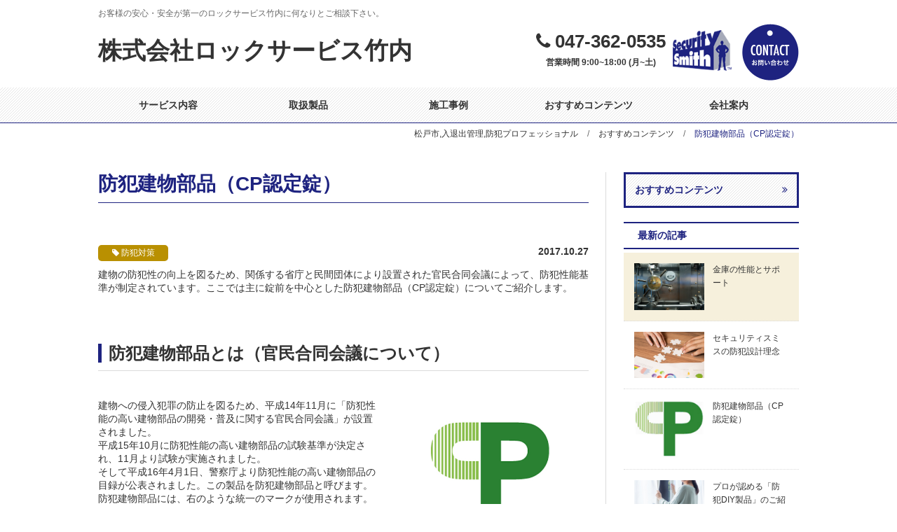

--- FILE ---
content_type: text/html;charset=UTF-8
request_url: https://www.lock-st.com/recommend/page03.html
body_size: 35169
content:
<!DOCTYPE html>
<html>
<head>
<meta http-equiv="Content-Type" content="text/html; charset=UTF-8">
<meta name="viewport" content="width=device-width,user-scalable=no">
<meta name="author" content="">
<meta name="description" content="">
<meta name="keywords" content="">
<title>防犯建物部品（CP認定錠） | 株式会社ロックサービス竹内</title>




<link href="/css/font-awesome.min.css" rel="stylesheet">
<link href="https://fonts.googleapis.com/css?family=Oswald:300,400" rel="stylesheet">
<link href="/css/slick.css" rel="stylesheet" />



<!-- スライダー設置 -->
<script src="/js/jquery-3.2.1.min.js"></script>
<script src="/js/slick.min.js"></script>

<link href="/css/ss/design1/slick-theme.css" rel="stylesheet">
<link href="/css/ss/design1/base.css" rel="stylesheet">
<link href="/css/ss/design1/base-sp.css" rel="stylesheet">
<script src="/js/ss/design1/heightLine.js"></script>
<script src="/js/ss/design1/flowtype.js"></script>
<script src="/js/ss/design1/base.js"></script>

</head>
<body>



<header>
    <div class="header-wrap">
        <p class="header-tagline sp-none">お客様の安心・安全が第一のロックサービス竹内に何なりとご相談下さい。</p>

        <div class="header-title">
            <div class="header-logo">
<h1><a class="titleLink" href="/">株式会社ロックサービス竹内</a></h1>
</div>

            <div class="header-tel sp-none">
                <div class="header-tel-1 sp-none"><i class="fa fa-phone" aria-hidden="true">&nbsp;</i>047-362-0535
</div>
                <div class="header-tel-2">営業時間 9:00~18:00 (月~土)
</div>
            </div>
            <div class="header-ss">
                <p><img src="/ss/images/logo_ss.png" alt="SecuritySmith"></p>
            </div>
                            <div class="header-contact sp-none">
                    <p><a href="/contact/"><img src="/ss/images/contact_header.png" alt="CONTACT"></a></p>
                </div><!-- /.header-contact -->

            
            <div class="gnav-btn pc-none">
                <div class="icon-animation">
                    <span class="top"></span>
                    <span class="middle"></span>
                    <span class="bottom"></span>
                </div>
            </div>
            <div class="menu-sp pc-none">
                <div class="global">
                    <ul class="gnav">
                        <li class="sp-menu"><a href="/service/index.html">サービス内容</a></li><li class="sp-menu"><a href="/product/index.html">取扱製品</a></li><li class="sp-menu"><a href="/work/index.html">施工事例</a></li><li class="sp-menu"><a href="/recommend/index.html">おすすめコンテンツ</a></li><li class="sp-menu"><a href="/company/profile">会社案内</a></li>

                    </ul>
                </div>
                <!-- /.global -->
            </div>  
            
        </div>
    </div>
</header>
<div class="header-menu-wrap">
    <div class="header-menu">
        <nav class="sp-none" id="mddNav">
            <ul>
    <li>
        <a href="/service/index.html" class="init-bottom">
            サービス内容
            <div class="nav-arrow"><img src="/ss/images/nav_here.gif" alt=""></div>
        </a>
                <div class="mddWrap">
            <div class="mddInner">
                <div class="dropContent">
<div>
    <ul>
        <li><i class="fa fa-angle-double-right" aria-hidden="true"></i>
            <a href="/service/page01.html">
                錠前の交換・取付
            </a>
        </li>
    </ul>
</div><div>
    <ul>
        <li><i class="fa fa-angle-double-right" aria-hidden="true"></i>
            <a href="/service/page02.html">
                防犯カメラシステム構築
            </a>
        </li>
    </ul>
</div><div>
    <ul>
        <li><i class="fa fa-angle-double-right" aria-hidden="true"></i>
            <a href="/service/page03.html">
                入退室管理システム構築
            </a>
        </li>
    </ul>
</div><div>
    <ul>
        <li><i class="fa fa-angle-double-right" aria-hidden="true"></i>
            <a href="/service/page04.html">
                金庫の販売・修理
            </a>
        </li>
    </ul>
</div><div>
    <ul>
        <li><i class="fa fa-angle-double-right" aria-hidden="true"></i>
            <a href="/service/page05.html">
                窓まわり（サッシなど）の修理
            </a>
        </li>
    </ul>
</div><div>
    <ul>
        <li><i class="fa fa-angle-double-right" aria-hidden="true"></i>
            <a href="/service/page06.html">
                インターホンシステム構築
            </a>
        </li>
    </ul>
</div><div>
    <ul>
        <li><i class="fa fa-angle-double-right" aria-hidden="true"></i>
            <a href="/service/page07.html">
                ホームセキュリティシステム構築
            </a>
        </li>
    </ul>
</div><div>
    <ul>
        <li><i class="fa fa-angle-double-right" aria-hidden="true"></i>
            <a href="/service/page08.html">
                防犯相談・診断
            </a>
        </li>
    </ul>
</div>
                </div><!-- /.dropContent -->
            </div><!-- /.mddInner -->
        </div><!-- /.mddWrap -->
    </li>    <li>
        <a href="/product/index.html" class="init-bottom">
            取扱製品
            <div class="nav-arrow"><img src="/ss/images/nav_here.gif" alt=""></div>
        </a>
                <div class="mddWrap">
            <div class="mddInner">
                <div class="dropContent">
<div>
    <ul>
        <li><i class="fa fa-angle-double-right" aria-hidden="true"></i>
            <a href="/product/keyless/index.html">
                キーレス錠
            </a>
        </li>
    </ul>
</div><div>
    <ul>
        <li><i class="fa fa-angle-double-right" aria-hidden="true"></i>
            <a href="/product/enteringleaving/index.html">
                入退室管理システム
            </a>
        </li>
    </ul>
</div><div>
    <ul>
        <li><i class="fa fa-angle-double-right" aria-hidden="true"></i>
            <a href="/product/interphone/index.html">
                インターホン
            </a>
        </li>
    </ul>
</div><div>
    <ul>
        <li><i class="fa fa-angle-double-right" aria-hidden="true"></i>
            <a href="/product/safe/index.html">
                金庫・管理ボックス
            </a>
        </li>
    </ul>
</div><div>
    <ul>
        <li><i class="fa fa-angle-double-right" aria-hidden="true"></i>
            <a href="/product/exterior/index.html">
                住宅エクステリア
            </a>
        </li>
    </ul>
</div><div>
    <ul>
        <li><i class="fa fa-angle-double-right" aria-hidden="true"></i>
            <a href="/product/sash/index.html">
                窓・サッシ
            </a>
        </li>
    </ul>
</div><div>
    <ul>
        <li><i class="fa fa-angle-double-right" aria-hidden="true"></i>
            <a href="/product/padlock/index.html">
                南京錠
            </a>
        </li>
    </ul>
</div><div>
    <ul>
        <li><i class="fa fa-angle-double-right" aria-hidden="true"></i>
            <a href="/product/goods/index.html">
                セルフディフェンス
            </a>
        </li>
    </ul>
</div>
                </div><!-- /.dropContent -->
            </div><!-- /.mddInner -->
        </div><!-- /.mddWrap -->
    </li>    <li>
        <a href="/work/index.html" class="init-bottom">
            施工事例
            <div class="nav-arrow"><img src="/ss/images/nav_here.gif" alt=""></div>
        </a>
                <div class="mddWrap">
            <div class="mddInner">
                <div class="dropContent">
<div>
    <ul>
        <li><i class="fa fa-angle-double-right" aria-hidden="true"></i>
            <a href="/work/page01.html">
                大規模オフィスへの入退室管理システム「GG-2」
            </a>
        </li>
    </ul>
</div><div>
    <ul>
        <li><i class="fa fa-angle-double-right" aria-hidden="true"></i>
            <a href="/work/page02.html">
                マンションの郵便ポスト・宅配ボックス 追加改修工事
            </a>
        </li>
    </ul>
</div><div>
    <ul>
        <li><i class="fa fa-angle-double-right" aria-hidden="true"></i>
            <a href="/work/page03.html">
                マンションの宅配ボックス改修工事
            </a>
        </li>
    </ul>
</div><div>
    <ul>
        <li><i class="fa fa-angle-double-right" aria-hidden="true"></i>
            <a href="/work/page04.html">
                インターホン（集合玄関機）リニューアル工事
            </a>
        </li>
    </ul>
</div><div>
    <ul>
        <li><i class="fa fa-angle-double-right" aria-hidden="true"></i>
            <a href="/work/page06.html">
                防犯アピール／防犯格子「防衛くん」
            </a>
        </li>
    </ul>
</div><div>
    <ul>
        <li><i class="fa fa-angle-double-right" aria-hidden="true"></i>
            <a href="/work/page05.html">
                窓の防犯対策／防犯格子「防衛くん」
            </a>
        </li>
    </ul>
</div>
                </div><!-- /.dropContent -->
            </div><!-- /.mddInner -->
        </div><!-- /.mddWrap -->
    </li>    <li>
        <a href="/recommend/index.html" class="init-bottom">
            おすすめコンテンツ
            <div class="nav-arrow"><img src="/ss/images/nav_here.gif" alt=""></div>
        </a>
                <div class="mddWrap">
            <div class="mddInner">
                <div class="dropContent">
<div>
    <ul>
        <li><i class="fa fa-angle-double-right" aria-hidden="true"></i>
            <a href="/recommend/page01.html">
                金庫の性能とサポート
            </a>
        </li>
    </ul>
</div><div>
    <ul>
        <li><i class="fa fa-angle-double-right" aria-hidden="true"></i>
            <a href="/recommend/page02.html">
                セキュリティスミスの防犯設計理念
            </a>
        </li>
    </ul>
</div><div>
    <ul>
        <li><i class="fa fa-angle-double-right" aria-hidden="true"></i>
            <a href="/recommend/page03.html">
                防犯建物部品（CP認定錠）
            </a>
        </li>
    </ul>
</div><div>
    <ul>
        <li><i class="fa fa-angle-double-right" aria-hidden="true"></i>
            <a href="/recommend/page04.html">
                プロが認める「防犯DIY製品」のご紹介
            </a>
        </li>
    </ul>
</div><div>
    <ul>
        <li><i class="fa fa-angle-double-right" aria-hidden="true"></i>
            <a href="/recommend/page05.html">
                電気錠の耐用年数
            </a>
        </li>
    </ul>
</div>
                </div><!-- /.dropContent -->
            </div><!-- /.mddInner -->
        </div><!-- /.mddWrap -->
    </li>    <li>
        <a href="/company/profile" class="init-bottom">
            会社案内
            <div class="nav-arrow"><img src="/ss/images/nav_here.gif" alt=""></div>
        </a>
                <div class="mddWrap">
            <div class="mddInner">
                <div class="dropContent">
<div>
    <ul>
        <li><i class="fa fa-angle-double-right" aria-hidden="true"></i>
            <a href="/company/ss">
                セキュリティスミスとは
            </a>
        </li>
    </ul>
</div><div>
    <ul>
        <li><i class="fa fa-angle-double-right" aria-hidden="true"></i>
            <a href="/company/overview">
                会社概要
            </a>
        </li>
    </ul>
</div>
                </div><!-- /.dropContent -->
            </div><!-- /.mddInner -->
        </div><!-- /.mddWrap -->
    </li>

            </ul>
        </nav><!-- /#mddNav -->
        
    </div><!-- /.header-menu -->
</div><!-- /.header-menu-wrap -->
<div id="breadcrumb" class="sp-none">
  <ol>
    <li>
<a href="/">松戸市,入退出管理,防犯プロフェッショナル</a>
    </li>    <li>
<a href="/recommend/index.html">おすすめコンテンツ</a>
    </li>    <li>
防犯建物部品（CP認定錠）
    </li>
  </ol>
</div>
<script>
$(function() {
  if (!$('.menu li')[0]) {
    $('.menu').hide();
  }
});
</script>


<div class="detail-content" id="detail-lock">
  <div class="detail-wrap">
    <div class="detail-main">
      <div class="detail col2">
<div class="detail-pagetitle" id="new-title">
   <h1>防犯建物部品（CP認定錠）</h1>
</div>

<div class="article-info">
   <p class="f-category"><i class="fa fa-tag" aria-hidden="true"></i>&nbsp;防犯対策</p>
   <div class="date">2017.10.27</div>
</div>
<p>建物の防犯性の向上を図るため、関係する省庁と民間団体により設置された官民合同会議によって、防犯性能基準が制定されています。ここでは主に錠前を中心とした防犯建物部品（CP認定錠）についてご紹介します。</p>            <div class="org-component">
  <h2><span>防犯建物部品とは（官民合同会議について）</span></h2>
  <div class="org-component-wrap">
    <div class="org-component-main">
      <div class="org-component-text">
        <p class="org-component-title"><span></span></p>
        <span class="org-component-detail">建物への侵入犯罪の防止を図るため、平成14年11月に「防犯性能の高い建物部品の開発・普及に関する官民合同会議」が設置されました。<br />平成15年10月に防犯性能の高い建物部品の試験基準が決定され、11月より試験が実施されました。<br />そして平成16年4月1日、警察庁より防犯性能の高い建物部品の目録が公表されました。この製品を防犯建物部品と呼びます。防犯建物部品には、右のような統一のマークが使用されます。<br /></span>
      </div>
      <p class="org-component-img">
        <img class="pad-left20" alt="防犯建物部品とは（官民合同会議について）" src="/image/104/images/auxiliary/ss_cpmark.jpg">
      </p>
    </div>
    <div class="org-component-annotation">最近における建物への侵入による犯罪の実体にかんがみ、関係する省庁および民間団体が建物部品の開発および普及の方策について検討を行うため、防犯性能の高い建物部品の開発・普及に関する合同会議を設置する。<br />（防犯性能の高い建物部品の開発・普及に関する官民合同会議設置趣旨より）<br /></div>
  </div>
</div>            <h2><span class="dummy">官民合同会議に参加している関係団体</span></h2>
            <div class="content-wrap-1 padding-b30">
                <div style="margin: 0px 0px 0px 10px; ">
                  <p class="text">警察庁</p>
                  <p class="text">国土交通省</p>
                  <p class="text">経済産業省</p>
                  <p class="text">板硝子協会</p>
                  <p class="text">日本ウィンドウ・フイルム工業会</p>
                  <p class="text">社団法人日本シャッター・ドア協会</p>
                </div>
                <div style="margin: 0px 0px 0px 10px; ">
                  <p class="text">社団法人日本サッシ協会</p>
                  <p class="text">社団法人全国警備業協会</p>
                  <p class="text">社団法人日本防犯設備協会</p>
                  <p class="text">日本ロック工業会</p>
                  <p class="text">公益財団法人全国防犯協会連合会</p>
                  <p class="text">一般財団法人ベターリビング</p>
                </div>
                <div style="margin: 0px 0px 0px 10px; ">
                  <p class="text">社団法人建築業協会</p>
                  <p class="text">社団法人住宅生産団体連合会</p>
                  <p class="text">社団法人日本建築士会連合会</p>
                  <p class="text">社団法人日本建築家協会</p>
                  <p class="text">社団法人日本建築士事務所協会連合会</p>
                  <p class="text">社団法人日本損害保険協会</p>
                </div>
            </div>            <div class="org-component">
  <h2><span>錠、シリンダーおよびサムターンに関する試験の概用</span></h2>
  <p class="org-component-main-img">
    <img alt="錠、シリンダーおよびサムターンに関する試験の概用" src="">
  </p>
  <p class="org-component-read">防犯性能の試験は3段階に分けて試験されます。最終の試験に合格した製品だけが官民合同会議試験合格品となります。</p>
</div><div class="org-component">
  <h2><span></span></h2>
  <div class="org-component-wrap">
    <div class="org-component-main">
      <div class="org-component-text">
        <p class="org-component-title"><span>第1系列の試験</span></p>
        <span class="org-component-detail">耐ピッキング試験／耐インプレッション試験／バイパス解錠試験／耐読み取り性能試験／サムターン解錠試験</span>
      </div>
      <p class="org-component-img">
        <img class="pad-left20" alt="" src="">
      </p>
    </div>
    <div class="org-component-annotation"></div>
  </div>
</div><div class="org-component">
  <h2><span></span></h2>
  <div class="org-component-wrap">
    <div class="org-component-main">
      <div class="org-component-text">
        <p class="org-component-title"><span>第2系列の試験</span></p>
        <span class="org-component-detail">ドリリング試験／シリンダーのもぎ取り／シリンダープラグの引き抜き／シリンダープラグの捻り／デッドボルトの切断／携帯用ガスバーナー試験</span>
      </div>
      <p class="org-component-img">
        <img class="pad-left20" alt="" src="">
      </p>
    </div>
    <div class="org-component-annotation"></div>
  </div>
</div><div class="org-component">
  <h2><span></span></h2>
  <div class="org-component-wrap">
    <div class="org-component-main">
      <div class="org-component-text">
        <p class="org-component-title"><span>第3系列の試験</span></p>
        <span class="org-component-detail">既定の標準ドアと標準枠に製品を取り付け、一般試験員がバールを用いたドア錠こじ破りおよび受け座壊しを行います。<br />いずれの場合もドアが開くまでの実働時間が5分以上かかる場合は合格となります。<br />または、開き扉の彫込錠、面付錠および引戸錠においてJIS&nbsp;A1541-2の「外力に対する性能」がグレード3以上の強度性能を持つ錠については、第3系列の試験は合格とみなされます。</span>
      </div>
      <p class="org-component-img">
        <img class="pad-left20" alt="" src="">
      </p>
    </div>
    <div class="org-component-annotation"></div>
  </div>
</div><div class="org-component">
  <h2><span></span></h2>
  <div class="org-component-wrap">
    <div class="org-component-main">
      <div class="org-component-text">
        <p class="org-component-title"><span>電気錠システム防犯性能試験</span></p>
        <span class="org-component-detail">電気錠システムは第1〜第3系列の試験以外に、電気的攻撃試験および各システム固有の試験を実施し、試験基準を満たした製品が合格となります。</span>
      </div>
      <p class="org-component-img">
        <img class="pad-left20" alt="" src="">
      </p>
    </div>
    <div class="org-component-annotation">【官民合同会議における防犯性能の基準】<br />財団法人&nbsp;都市防犯研究センターの資料によると、侵入に手間取り、侵入をあきらめる時間について「２分」と答えた元泥棒が約17％、「２分を超えて５分以内」と答えた元泥棒は約51％となっています。つまり、泥棒の攻撃に対し建物部品が「５分」耐えることができれば、約７割の泥棒が侵入をあきらめるということになります。<br />官民合同会議では、この「５分」に耐えうることなどを当面の防犯性能の基準と定めています。<br /></div>
  </div>
</div>

<div class="sns-box">

<iframe allowtransparency="true" frameborder="0" scrolling="no" src="http://platform.twitter.com/widgets/tweet_button.html?counturl=https%3A%2F%2Fwww.lock-st.com%2Fpage.jsp%3Fid%3D1849&count=none&width=63&lang=en&url=https%3A%2F%2Fwww.lock-st.com%2Fpage.jsp%3Fid%3D1849&height=30" style="width:63px; height:30px;"></iframe>



	

	<iframe src="https://www.facebook.com/plugins/like.php?layout=button_count&amp;output=iframe&amp;width=120&amp;action=like&amp;href=https%3A%2F%2Fwww.lock-st.com%2Fpage.jsp%3Fid%3D1849&amp;send=false&amp;app_id=&amp;show_faces=false&amp;send=false&amp;colorscheme=light&amp;font&amp;height=80" scrolling="no" frameborder="0" style="border:none; overflow:hidden; width:120px; height:20px;" allowTransparency="true"></iframe>

</div>

      </div>
    </div>
    <div class="sidenavi-wrap">
      <div class="sidenavi">
<ul class="navi-box">
  <li class="nav-parent"><a href="/recommend/index.html" class="side-nav-btn2"><div class="">おすすめコンテンツ</div><div><i class="fa fa-angle-double-right" aria-hidden="true"></i></div></a></li>
  <li class="nav-archive-title">最新の記事</li>
  <li class="nav-archive">
  <input type="hidden" class="navi-hukurou-list" value="2050">
  <a href="/recommend/page01.html"><div class="nav-archive-box">
    <div class="image"><img onerror="this.src='/images/sd/noimage.png';" src="/image/104/ss/fukurou/aftersupport_thumb.jpg" alt="金庫の性能とサポート"></div>
    <div class="title">金庫の性能とサポート</div>
  </div></a>
</li><li class="nav-archive">
  <input type="hidden" class="navi-hukurou-list" value="2048">
  <a href="/recommend/page02.html"><div class="nav-archive-box">
    <div class="image"><img onerror="this.src='/images/sd/noimage.png';" src="/image/104/ss/fukurou/bouhanrinen_thumb.jpg" alt="セキュリティスミスの防犯設計理念"></div>
    <div class="title">セキュリティスミスの防犯設計理念</div>
  </div></a>
</li><li class="nav-archive">
  <input type="hidden" class="navi-hukurou-list" value="2049">
  <a href="/recommend/page03.html"><div class="nav-archive-box">
    <div class="image"><img onerror="this.src='/images/sd/noimage.png';" src="/image/104/images/auxiliary/cp.gif" alt="防犯建物部品（CP認定錠）"></div>
    <div class="title">防犯建物部品（CP認定錠）</div>
  </div></a>
</li><li class="nav-archive">
  <input type="hidden" class="navi-hukurou-list" value="2051">
  <a href="/recommend/page04.html"><div class="nav-archive-box">
    <div class="image"><img onerror="this.src='/images/sd/noimage.png';" src="/image/104/ss/fukurou/selfdefense_thumb.jpg" alt="プロが認める「防犯DIY製品」のご紹介"></div>
    <div class="title">プロが認める「防犯DIY製品」のご紹介</div>
  </div></a>
</li><li class="nav-archive">
  <input type="hidden" class="navi-hukurou-list" value="2052">
  <a href="/recommend/page05.html"><div class="nav-archive-box">
    <div class="image"><img onerror="this.src='/images/sd/noimage.png';" src="/image/104/ss/fukurou/denkijou_taiounensu_thumb.jpg" alt="電気錠の耐用年数"></div>
    <div class="title">電気錠の耐用年数</div>
  </div></a>
</li>

</ul>
<script>
$(function(){
$('.nav-archive:first').addClass('latest');
//$('.navi-title-span:first').addClass('active');
//$('.nav-child:first span').addClass('active');
$('.navi-title-span.content_2049').addClass('active');
$('.nav-child.content_2049 span').addClass('active');
});
</script>


      </div>
    </div>
  </div>
<div class="contact-box-wrap">
   <div class="contact-box">
      <div class="contact-title-wrap">
    <div class="designfont">CONTACT</div>
    <p class="contact-title">お問い合わせ</p>
    <p class="contact-title-txt">ご質問だけでもお気軽にお問い合わせください</p>
</div><!-- /.contact-title-wrap -->
<div class="contact-main-wrap">
    <div class="c-tel">
        <p class="c-main-title">お電話でのお問い合わせ</p>
        <p class="c-tel-num"><i class="fa fa-phone" aria-hidden="true"></i>047-362-0535</p>
        <p class="c-tel-txt">9:00~18:00 (月~土)</p>
    </div>
    <div class="c-mail">
        <p class="c-main-title">Web上でのお問い合わせ</p>
        <div class="c-button"><a href="/contact/"><p class="button1">お問い合わせはこちら</p></a></div>
    </div>
</div><!-- /.contact-main-wrap -->
   </div>
</div>
</div>

<!-- ＊＊＊＊＊＊＊＊＊＊＊＊footer＊＊＊＊＊＊＊＊＊＊＊＊ -->
<div class="page-top-wrap">
<a href="#top"><p class="page-top">PAGE&nbsp;TOP&nbsp;<i class="fa fa-angle-double-up" aria-hidden="true"></i></p></a>
</div>
<footer>
    <div class="footer-wrap">
        <div class="footer-menu">
            <ul class="sp-none">
                <li class="category-block">
   <i class="fa fa-angle-double-right" aria-hidden="true"></i>
   <a href="/">松戸市,入退出管理,防犯プロフェッショナル</a>
     <ul>

  </ul>
</li><!-- /.category-block --><li class="category-block">
   <i class="fa fa-angle-double-right" aria-hidden="true"></i>
   <a href="/service/index.html">サービス内容</a>
     <ul>
<li class="second">
<a href="/service/page01.html">錠前の交換・取付</a></li><li class="second">
<a href="/service/page02.html">防犯カメラシステム構築</a></li><li class="second">
<a href="/service/page03.html">入退室管理システム構築</a></li><li class="second">
<a href="/service/page04.html">金庫の販売・修理</a></li><li class="second">
<a href="/service/page05.html">窓まわり（サッシなど）の修理</a></li><li class="second">
<a href="/service/page06.html">インターホンシステム構築</a></li><li class="second">
<a href="/service/page07.html">ホームセキュリティシステム構築</a></li><li class="second">
<a href="/service/page08.html">防犯相談・診断</a></li>
  </ul>
</li><!-- /.category-block -->
            </ul><!-- /.sp-none -->
        </div><!-- /.footer-menu -->
        <div class="footer-menu">
            <ul class="sp-none">
                <li class="category-block">
   <i class="fa fa-angle-double-right" aria-hidden="true"></i>
   <a href="/product/index.html">取扱製品</a>
     <ul>
<li class="second">
<a href="/product/keyless/index.html">キーレス錠</a></li><li class="second">
<a href="/product/enteringleaving/index.html">入退室管理システム</a></li><li class="second">
<a href="/product/interphone/index.html">インターホン</a></li><li class="second">
<a href="/product/safe/index.html">金庫・管理ボックス</a></li><li class="second">
<a href="/product/exterior/index.html">住宅エクステリア</a></li><li class="second">
<a href="/product/sash/index.html">窓・サッシ</a></li><li class="second">
<a href="/product/padlock/index.html">南京錠</a></li><li class="second">
<a href="/product/goods/index.html">セルフディフェンス</a></li>
  </ul>
</li><!-- /.category-block --><li class="category-block">
   <i class="fa fa-angle-double-right" aria-hidden="true"></i>
   <a href="/work/index.html">施工事例</a>
     <ul>
<li class="second">
<a href="/work/page01.html">大規模オフィスへの入退室管理システム「GG-2」</a></li><li class="second">
<a href="/work/page02.html">マンションの郵便ポスト・宅配ボックス 追加改修工事</a></li><li class="second">
<a href="/work/page03.html">マンションの宅配ボックス改修工事</a></li><li class="second">
<a href="/work/page04.html">インターホン（集合玄関機）リニューアル工事</a></li><li class="second">
<a href="/work/page06.html">防犯アピール／防犯格子「防衛くん」</a></li><li class="second">
<a href="/work/page05.html">窓の防犯対策／防犯格子「防衛くん」</a></li>
  </ul>
</li><!-- /.category-block -->
            </ul><!-- /.sp-none -->
        </div><!-- /.footer-menu -->
        <div class="footer-menu">
            <ul class="sp-none">
                <li class="category-block">
   <i class="fa fa-angle-double-right" aria-hidden="true"></i>
   <a href="/recommend/index.html">おすすめコンテンツ</a>
     <ul>
<li class="second">
<a href="/recommend/page01.html">金庫の性能とサポート</a></li><li class="second">
<a href="/recommend/page02.html">セキュリティスミスの防犯設計理念</a></li><li class="second">
<a href="/recommend/page03.html">防犯建物部品（CP認定錠）</a></li><li class="second">
<a href="/recommend/page04.html">プロが認める「防犯DIY製品」のご紹介</a></li><li class="second">
<a href="/recommend/page05.html">電気錠の耐用年数</a></li>
  </ul>
</li><!-- /.category-block --><li class="category-block">
   <i class="fa fa-angle-double-right" aria-hidden="true"></i>
   <a href="/company/profile">会社案内</a>
     <ul>
<li class="second">
<a href="/company/ss">セキュリティスミスとは</a></li><li class="second">
<a href="/company/overview">会社概要</a></li>
  </ul>
</li><!-- /.category-block -->
            </ul><!-- /.sp-none -->
        </div><!-- /.footer-menu -->
        <div class="footer-menu pc-none">
            <ul class="pc-none">
                <li><a href="/">松戸市,入退出管理,防犯プロフェッショナル</a></li><li><a href="/service/index.html">サービス内容</a></li><li><a href="/product/index.html">取扱製品</a></li><li><a href="/work/index.html">施工事例</a></li><li><a href="/recommend/index.html">おすすめコンテンツ</a></li><li><a href="/company/profile">会社案内</a></li>
            </ul>
        </div><!-- /.footer-menu -->
        <div class="footer-menu">
            <div class="sp-none">
                
            </div>
            <div class="followus">
                
                
                
            </div>
        </div><!-- /.footer-menu -->
    </div><!-- /.footer-wrap -->
    <div class="copyright">
        <p>© 株式会社ロックサービス竹内</p>
    </div>
</footer>

<script>
$(function(){

   var previewMode = '';
   if(previewMode == '2') {
      $('header').hide();
      $('footer').hide();
      $('nav').hide();
   }

   // リンク先を独自ドメインに付け替える
   if(previewMode != '') {
    　var orgDomain = "http://www.lock-st.com";
      $("a").each(function() {
          if ($(this).attr("href") != "" && $(this).attr("href") != "#top" && $(this).attr("href").indexOf("http") == -1 && $(this).attr("href").indexOf("javascript") == -1) {
            $(this).attr("href", orgDomain + $(this).attr("href"));
         }
      });
   }

   // トップページ用表示切り替え
   if('3' == '0') {
      $('.top-none').hide();

      // 加盟団体で画像がないものを削除
      $('.group-wrap .group-list1 img').each(function() {
         if ($(this).attr('src') == "") {
            $(this).parent().parent().hide();
         }
      });

   } else {
      $('.top-view').hide();
   }

   // 追加部品で値未指定の場合の制御
   $('.org-component h2 span').each(function() {
      if ($(this).html() == "") {
         $(this).parent().hide();
      }
   });
   $('.org-component').each(function() {
      var title = $(this).find('.org-component-title span').html();
      var detail = $(this).find('.org-component-detail').html();
      if (title == "") {
         $(this).find('.org-component-title').hide();
      }
      if (title == "" && detail == "") {
         $(this).find('.org-component-text').hide();
      }
   });
   $('.org-component-img img').each(function() {
      if ($(this).attr("src") == "") {
         $(this).hide();
      }
   });
   $('.org-component-annotation').each(function() {
      if ($(this).html() == "") {
         $(this).hide();
      }
   });
   $('.org-component-main-img img').each(function() {
      if ($(this).attr("src") == "") {
         $(this).hide();
      }
   });

});
</script>
<script>
$(function(){
  var phoneNo = '047-362-0535';
  var businessHours = '9:00~18:00 (月~土)';
  var tellink = 'tel:0473620535';

  if(tellink != '') {
    phoneNo = '<a href="' + tellink + '">' + phoneNo + '</a>';
  }
  $('.site-phoneno').html(phoneNo);
  $('.site-business-hours').html(businessHours);

  $('.sp-tel-wrap').each(function() {
    var sitePhone = $(this).find('.site-phoneno');
    var siteHours = $(this).find('.site-business-hours');

    if(sitePhone[0] && siteHours[0]) {
      if(sitePhone.html() == '' && siteHours.html() == '') {
        $(this).hide();
      }
      else if(sitePhone.html() == '') {
        sitePhone.hide();
      }
      else if(siteHours.html() == '') {
        siteHours.parent().hide();
      }
    }
  });

  $('a').each(function(i, elem) {
    if($(elem).attr('href') == '') {
      $(elem).attr('href','javascript:void(0);');
      $(elem).css('cursor', 'auto');
      $(elem).hover(
        function(){
          $(this).find('img').css("opacity", "1.0");
        }
      );
    }
  });


});
</script> <!-- User Insight PCDF Code Start :  -->
<script type="text/javascript">
var _uic = _uic ||{}; var _uih = _uih ||{};_uih['id'] = 54342;
_uih['lg_id'] = '';
_uih['fb_id'] = '';
_uih['tw_id'] = '';
_uih['uigr_1'] = ''; _uih['uigr_2'] = ''; _uih['uigr_3'] = ''; _uih['uigr_4'] = ''; _uih['uigr_5'] = '';
_uih['uigr_6'] = ''; _uih['uigr_7'] = ''; _uih['uigr_8'] = ''; _uih['uigr_9'] = ''; _uih['uigr_10'] = '';
_uic['uls'] = 1;

/* DO NOT ALTER BELOW THIS LINE */
/* WITH FIRST PARTY COOKIE */
(function() {
var bi = document.createElement('script');bi.type = 'text/javascript'; bi.async = true;
bi.src = '//cs.nakanohito.jp/b3/bi.js';
var s = document.getElementsByTagName('script')[0];s.parentNode.insertBefore(bi, s);
})();
</script>
<!-- User Insight PCDF Code End :  -->
</body>
</html>



--- FILE ---
content_type: text/css;charset=UTF-8
request_url: https://www.lock-st.com/css/ss/design1/base.css/
body_size: 48029
content:

@charset "UTF-8";
/* CSS Document */


/* Reset
------------------------------------------------------------*/
h1,h2,h3,h4,h5,h6 { font-size: 100%; }
address,em { font-style: normal; }
strong,th { font-weight: normal; }
.form-table table tr th {
	vertical-align: top;
}
table {
	border-collapse: collapse;
	border-spacing: 0;
}
th { text-align: left; }
legend { display: none;	}
img,fieldset { border: 0; }
img { vertical-align: middle; }
li { list-style-type: none; }
h1,h2,h3,h4,h5,h6,p,ul,li,dl,dt,dd,ol { margin: 0px; }
ul { padding: 0px; }
article, aside, details, figcaption, figure, footer, header, hgroup, menu, nav, section { display: block; }
*:first-child+html body {
	font-size: 64.5%; /*IE Hack*/
}
html {
	overflow-y: scroll; /*ページ切り替え時のガタつき防止*/
	-webkit-text-size-adjust: none /*PC上とスマフォで文字サイズ固定&スマフォの縦と横画面で文字サイズ固定*/
}
img {
    box-shadow: #000 0 0 0;/*firefoxのfadeのずれ調整*/
} 
img, x:-moz-any-link, x:default {
    box-shadow: #000 0 0 0; /*IE以下のfadeのずれ調整*/
}


/* トップページ
------------------------------------------------------------*/

/* common */
body {
    position: relative;
    margin: 0;
    padding: 0;
    font-size: 14px;
    font-family: 'ヒラギノ角ゴ Pro W3', 'Hiragino Kaku Gothic Pro', 'メイリオ', Meiryo, 'ＭＳ Ｐゴシック', sans-serif;
    line-height: 1.4285em;
    color: #333;
    background-color: #fff;
}
a {
    text-decoration: none;
    color: #333;
}
a:visited{
	color: #333;
}
a:hover {
    text-decoration:none;
}
.webfont{
	font-family: 'Oswald', sans-serif;
}

/* common-button */
.button1{
  text-align: center;
  background:#1e2380;
  color:#fff;
  border:none;
  position:relative;
  width:230px;
  min-height:20px;
  font-size:14px;
  padding:10px;
  cursor:pointer;
  transition:800ms ease all;
  outline:none;
}
.button1:hover{
  background:none;
  color:#1e2380;
}
.button1:before,.button1:after{
  content:'';
  position:absolute;
  top:0;
  right:0;
  height:2px;
  width:0;
  background: #1e2380;
  transition:400ms ease all;
}
.button1:after{
  right:inherit;
  top:inherit;
  left:0;
  bottom:0;
}
.button1:hover:before,.button1:hover:after{
  width:100%;
  transition:800ms ease all;
}

.button2{
	text-align: center;
	color:#333;
	box-sizing: border-box;
	border:1px solid #333;
	position:relative;
	width:250px;
    min-height:40px;
	font-size:14px;
	padding:10px;
	cursor:pointer;
	transition:800ms ease all;
	outline:none;
}
.button2:hover{
  text-decoration: none;
  border: transparent 1px solid;
  color:#1e2380;
}
.button2 a:hover{
  color:#1e2380;
}
.button2:before,.button2:after{
  content:'';
  position:absolute;
  top:0;
  right:0;
  height:2px;
  width:0;
  background: #1e2380;
  transition:400ms ease all;
}
.button2:after{
  right:inherit;
  top:inherit;
  left:0;
  bottom:0;
}
.button2:hover:before,.button2:hover:after{
  width:100%;
  transition:800ms ease all;
}
.button-wrap-center{
	margin: 0 auto;
	display:-webkit-flex;
	display:flex;
	-webkit-justify-content:center;
	justify-content:center;
}
	
/*  common-タイトルデザイン */
.designfont{
	font-family: 'Oswald', sans-serif;
	font-size: 55px;
	font-weight: 400;
	color: #666;
	line-height:1em;
	margin-top:45px;
	padding:0 0 30px 0;
	position:relative;
}
.designfont + h2 {
	font-size:22px;
	color: #666;
	padding-bottom:40px;
}
.designfont::before {
	content:''; 
	border-radius:10px;
	-webkit-border-radius:10px;
	-moz-border-radius:10px; 
	height:17px; 
	width:17px; 
	display:block; 
	position:absolute; 
	top:-45px; 
	left:49%; 
	background-color:#1e2380;
}
.center-title {
  overflow: hidden;
  text-align: center;
  padding-bottom:40px;
}
.center-title span {
  font-size: 22px;
  font-weight: bold;
  line-height: 1.4em;
  color: #666;
  position: relative;
  display: inline-block;
  margin: 0 2.5em;
  padding: 0 1em;
}
.center-title span::before,
.center-title span::after {
  position: absolute;
  top: 50%;
  content: '';
  width: 400%;
  height: 2px;
  background-color: #999;
}
.center-title span::before {
  right: 100%;
}
.center-title span::after {
  left: 100%;
}	

/* header */
header {
    width: 100%;
	padding-bottom:10px;
    overflow: hidden;
    color: #333;
}
.header-tagline {
    font-size: 12px;
	color: #666;
}
.header-wrap {
    max-width: 1000px;
    margin-top: 10px;
    margin-right: auto;
    margin-left: auto;
}
.header-title{
	display:-webkit-flex;
    display: flex;
	-webkit-align-items: center;
    align-items: center;
}
.header-logo {
    flex: 1;
	/*font-size: 34px;*/
	line-height: 1em;
	font-weight: bold;
}
.header-logo img {
    width: 340px;
	height: auto;
}
.header-tel {
    padding-right: 10px;
    white-space: nowrap;
	text-align: center;
}
.header-contact {
    padding-left: 15px;
    padding-top: 5px;
}
.header-tel-1 {
	vertical-align: middle;
    font-weight: bold;
	font-size: 26px;
}
.header-tel-2 {
    font-size: 12px;
	font-weight: bold;
	padding-top: 8px;
}
.header-ss {
    vertical-align:middle;    
}
.header-ss img{
    width: 84px;
    height: auto; 
}
.header-contact img{
	width: 81px;
	height: auto;
}
.header-contact :hover img{
    opacity: 0.5;
}


/* menu navi */
.header-menu-wrap {
    width: 100%;
	border-bottom:#1e2380 solid 1px;
    background-image: -webkit-gradient(linear, left top, right bottom,
			from(			rgba(255, 255, 255, 0.0)), 
			color-stop(0.4, rgba(255, 255, 255, 0.0)), 
			color-stop(0.4, rgba(0, 0, 0, 0.1)), 
			color-stop(0.6, rgba(0, 0, 0, 0.1)), 
			color-stop(0.6, rgba(255, 255, 255, 0.0)),
			to(				rgba(255, 255, 255, 0.0))
			);
	background-image: -webkit-linear-gradient(top -45deg,
			transparent 40%,
            rgba(0, 0, 0, 0.1) 40%,
            rgba(0, 0, 0, 0.1) 60%,
            transparent 60%
			);
	background-image: -moz-linear-gradient(top -45deg,
			transparent 40%,
            rgba(0, 0, 0, 0.1) 40%,
            rgba(0, 0, 0, 0.1) 60%,
            transparent 60%
			);
	background-image: -o-linear-gradient(top -45deg,
			transparent 40%,
            rgba(0, 0, 0, 0.1) 40%,
            rgba(0, 0, 0, 0.1) 60%,
            transparent 60%
			);
	background-image: linear-gradient(to bottom -45deg,
			transparent 40%,
            rgba(0, 0, 0, 0.1) 40%,
            rgba(0, 0, 0, 0.1) 60%,
            transparent 60%
			);
	background-size:4px 4px;
	
}
.header-menu {
    margin-right: auto;
    margin-left: auto;
}
.header-menu a:hover{
    text-decoration: none;
}
.init-bottom .nav-arrow {
    display: none;
    position: absolute;
    top: 26px;
    left: 10%;
    z-index: 1000;
}
#mddNav > ul > li:hover > .init-bottom {
  position: relative;
  text-decoration: none;
  color: #1e2380;
}
#mddNav > ul > li:hover > .init-bottom > .nav-arrow {
    border: none;
    display: block;
}

/* mddNav（ドロップダウンメニュー全体とナビボタン） */
#mddNav {
  position: relative;
  z-index: 1000;
  width: 100%;
  height: 50px;
  text-align: center;  
}
#mddNav > ul {
  display:-webkit-flex;
  display: flex; 
  -webkit-justify-content: space-around;
  justify-content: space-around;
  -webkit-align-items: center;
  align-items: center;
  max-width: 1000px;
  margin: 0 auto;
}
#mddNav > ul > li {
  width: 160px;
  box-sizing: border-box;
  font-weight: bold;
  padding-top:16px; 
  height: 50px;
}
#mddNav > ul > li a {
  color: #333;
}
#mddNav > ul > li > a {
  display: block;
  transition: all 0.2s linear;
}

/* mddWrap */
#mddNav .mddWrap {
  position: absolute;
  top: 50px;
  left: 0;
  z-index: 100;
  overflow: hidden;
  width: 100%;
  text-align: center;
  background: #f7f7f7;
  background: linear-gradient(to bottom,  #fff 0%,#efefef 100%);
  border-top:#1e2380 solid 1px;
  box-shadow: 0 2px 2px #999;
  padding-bottom: 33px;
  display: none;
}
#mddNav .mddWrap .mddInner {
  margin: 0 auto 20px auto;
  padding-top: 30px;
  max-width: 1000px;
  line-height: 1.5em;
  text-align: left;
}
#mddNav .mddWrap .mddInner > .dropContent {
  display:-webkit-flex;
  display: flex;
}
#mddNav .mddWrap .mddInner > .dropContent > div {
  margin-right: 20px;
  width: 33.3%;
}
#mddNav .mddWrap .mddInner > .dropContent > div:last-child {
  margin-right: 0;
  border-right: none;
}
#mddNav .mddWrap .mddInner > .dropContent > div > ul > li {
  line-height: 1.5em;
  margin-top: 33px;
/*  white-space: nowrap; */
  font-weight: normal;
}
#mddNav .mddWrap .mddInner > .dropContent > div > ul > li .border {
    border-left: 5px solid #5cb5f7;
    padding-right: 5px;
}
#mddNav .mddWrap .mddInner > .dropContent > div > ul > li i {
  margin-right: 0.5em;
  color: #1e2380;
}
#mddNav .mddWrap .mddInner > .dropContent > div > ul > li a:link {
  text-decoration: none;
  color: #333;
}
#mddNav .mddWrap .mddInner > .dropContent > div > ul > li a:hover {
  text-decoration: underline;
}
#mddNav .mddWrap .mddInner > .dropContent > div > ul > li a:visited {
	color: #333;
}

/* slider */
/*スライド画像の横幅可変*/
.slider img {
    width: 100%;
    height: auto;
}

/* hot */
.hot-wrap {
    width: 100%;
    background-color: #f3f3f3;
}
.hot-slider-wrap {
    position: relative;
    padding: 20px 0  30px 0;
    max-width: 1000px;
    margin-right: auto;
    margin-left: auto;
	text-align: center;
}
.hot-title{
    position: relative;
    display: inline-block;
	padding: 0 42%;
	margin-bottom: 20px;
}
.hot-title:before, .hot-title:after{
    content: '';
    position: absolute;
    top: 50%;
    display: inline-block;
	width: 40%;
    height: 2px;
    background-color: #999;
}
.hot-title:before {left:0;}
.hot-title:after {right: 0;}
.hot-title img {
    width: 150px;
    height: auto;
}
.hot-slider {
    margin:0 auto;
    position:relative;
}
.hot-slider ul {
    padding:0 25px;	
}
.hot-slider img {
    height: auto;
    width: 235px;
}
.hot-slider .slick-next {
    right: 1px;
    z-index: 99;
}
.hot-slider .slick-prev {
    left: 1px;
    z-index: 100;
}
.hot-slider .slick-prev:before,
.hot-slider .slick-next:before {
    color: #c7c7c7;
}


/* SERVICE */
.service-wrap{
    width: 100%;
	padding: 60px 0 90px 0;
	max-width: 1000px;
    margin: 0 auto;
}
.service-top {
	text-align: center;
}
.service-top p {
	padding-bottom: 60px;
}
.service-body {
	display:-webkit-flex;
    display: flex;
    -webkit-flex-wrap: wrap;
	flex-wrap: wrap;
    -webkit-align-items: stretch;
	align-items: stretch;
}
.service-detail-wrap {
	padding: 0 1.5% 40px 1.5%;
	width:30%;
    display: flex;
	display:-webkit-flex;
    -webkit-flex-direction: column;
	flex-direction: column;
}
.service-detail{
	padding-bottom: 10px;
}
.service-detail img{
	width: 100%;
}
.service-detail p{
    padding: 20px 10px 0 10px; 
	font-size: 13px;
}
.service-detail-title {
	color: #1e2380;
	text-align: center;
	margin:10px 0 0 0;
	padding:7px 0;
	display: -webkit-flex;
	display: flex;
	-webkit-justify-content: center;
	justify-content: center;
	-webkit-align-items: center;
	align-items: center;
	border-top-width: 2px;
	border-bottom-width: 2px;
	border-top-style: solid;
	border-bottom-style: solid;
	border-top-color: #1e2380;
	border-bottom-color: #1e2380;
}
.service-detail-wrap a:hover .service-detail-title  {
	color: #fff;
	border-top-width: 2px;
	border-bottom-width: 2px;
	border-top-style: solid;
	border-bottom-style: solid;
	border-top-color: #fff;
	border-bottom-color: #fff;
	transition:400ms ease all;
}
.service-detail-wrap a:hover {
	color: #fff;
	background-color: #1e2380;
	transition:400ms ease all;
}
.service-detail-wrap img {
	box-sizing:border-box;
	border: 1px solid #dbdbdb;
}
.service-detail-wrap a:hover img {
	opacity: 0.7;
	transition:800ms ease all;
}
.service-detail-footer {
	font-size: 13px;
	padding: 0 10px 10px 0;
	display: -webkit-flex;
    display: flex;
    -webkit-justify-content: flex-end;
	justify-content: flex-end;
    -webkit-align-items: flex-end;
	align-items: flex-end;
}

/* CONCEPT */
.concept-wrap{
	width: 100%;
	padding: 40px 0 40px 0;
	background-color: #e9e0db;
	background-image: url(../images/top/concept_bk.jpg);
	background-repeat: no-repeat;
	background-position: center top;
	background-size:cover;
}
.concept-body {
	text-align: center;
	width: 100%;
	max-width: 940px;
	margin: 0 auto;
	padding: 30px 30px 30px 30px;
	background-color: rgba(255,255,255,0.85);
}
.concept-body .text1 {
	width: 80%;
	margin: 0 auto;
    font-size: 24px;
	line-height: 1.2em;
	padding: 40px 0 40px 0;
}
.concept-body .text2 {
	width: 80%;
	margin: 0 auto;
	padding: 0 0 40px 0;
}

/* その他の加盟団体 */
.group-wrap{
	width: 100%;
	padding: 60px 0 35px 0;
	background-color: #f3f3f3;
}
.group-body {
	width: 100%;
	max-width: 1000px;
	margin: 0 auto;
}
.group-list1 {
	display: -webkit-flex;
    display: flex;
	-webkit-flex-wrap: wrap;
	flex-wrap: wrap;
    -webkit-justify-content: flex-start;
	justify-content: flex-start;
}
.group-list2 {
    display: -webkit-flex;
    display: flex;
	-webkit-flex-wrap: wrap;
	flex-wrap: wrap;
    -webkit-justify-content: center;
	justify-content: center;
}
.group-list1 li,.group-list2 li {
	width: 18%;
	box-sizing:border-box;
	border: 1px solid #dbdbdb;	
	margin: 0 1% 25px 1%;
}
.group-list1 li img,.group-list2 li img {
    width: 100%;
}
.group-list1 li a:hover img,.group-list2 li a:hover img{
    opacity: 0.5;
}

/* PRODUCT */
.product-body {
    display: -webkit-flex;
    display: flex;
	-webkit-flex-wrap: wrap;
	flex-wrap: wrap;
    -webkit-align-items: stretch;
	align-items: stretch;
}
.product-body .service-detail-wrap {
	padding: 0 1% 40px 1%;
	width:23%;
    display: -webkit-flex;
    display: flex;
    -webkit-flex-direction: column;
	flex-direction: column;
}


/* CONTENT */
.fukurou-wrap{
	width: 100%;
	padding: 60px 0 90px 0;
	background-color: #f6f0dc;
}
.fukurou-top{
	max-width: 1000px;
	margin: 0 auto;
	text-align: center;
}
.fukurou-body {
    max-width: 1000px;
    margin-right: auto;
    margin-left: auto;
    display: -webkit-flex;
    display: flex;
	-webkit-flex-wrap: wrap;
	flex-wrap: wrap;
    -webkit-justify-content: space-between;
	justify-content: space-between;
}
.fukurou-body .fuku-img {
    height: 180px;
    width: 180px;
	margin-bottom: 10px;
	box-sizing:border-box;
	border: 1px solid #dbdbdb;
	overflow:hidden;
}
.fukurou-body img {
	width: auto;
	height: 100%;
}
.fukurou-body-contents {
	padding: 0 0 40px 0;
	width: 180px;
}
.f-category {
	text-align: center;
	width:100px;
	font-size: 12px;
	color: #fff;
	background-color: #b99001;
	border-radius: 5px;
	margin-bottom: 10px;
	padding: 2px 0;
}
.f-title {
    letter-spacing: 0.1em;
	padding-bottom: 5px;
}
.timestamp {
	font-weight: bold;
	border-bottom-width: 1px;
	border-bottom-style: solid;
	border-bottom-color: #333;
	margin-bottom: 5px;
	padding-bottom: 5px;
}
.fukurou-body-contents a:hover {
	display:block;
	color: #fff;
	background-color: #1e2380;
	transition:400ms ease all;
}
.fukurou-body-contents a:hover .f-category {
	color: #1e2380;
	background-color: #fff;
	transition:400ms ease all;
}
.fukurou-body-contents a:hover .timestamp {
	border-bottom-color: #fff;
}
.fukurou-body a:hover img {
	opacity: 0.7;
	transition:800ms ease all;
}


/* WORK */
.work-wrap{
	width: 100%;
	padding: 40px 0 40px 0;
	background-color: #e7f0ef;
	background-image: url(../images/top/work_bk.jpg);
	background-repeat: no-repeat;
	background-position: center top;
	background-size:cover;
}


/* お知らせ */
.information-wrap {
    width: 100%;
	padding: 60px 0 60px 0;  
}
.information-body {
	width: 100%;
	max-width: 1000px;
	margin: 0 auto;
	padding-bottom: 40px;
	display: -webkit-flex;
	display: flex;
    -webkit-flex-direction: column;
	flex-direction: column;
}
.information-text {
	width: 90%;
	margin: 0 50px 0 50px;
	padding: 15px 0 15px 0;
	background-color: #fff;
	display: -webkit-flex;
	display: flex;
	-webkit-align-items: center;
	align-items: center;
	border-bottom-width: 2px;
	border-bottom-style: solid;
	border-bottom-color: #ececec;
}
.information-text a{
    color: #000;
}
.information-text a:hover{
    text-decoration:underline;
}
.ymd {
    margin-left: 20px;
    margin-right: 40px; 
    font-weight: bold;
}


/* footer */
.page-top-wrap {
	text-align: center;
    width: 100%;
	padding: 15px 0;
	border-top:#1e2380 solid 1px;
    background-image: -webkit-gradient(linear, left top, right bottom,
			from(			rgba(255, 255, 255, 0.0)), 
			color-stop(0.4, rgba(255, 255, 255, 0.0)), 
			color-stop(0.4, rgba(0, 0, 0, 0.1)), 
			color-stop(0.6, rgba(0, 0, 0, 0.1)), 
			color-stop(0.6, rgba(255, 255, 255, 0.0)),
			to(				rgba(255, 255, 255, 0.0))
			);
	background-image: -webkit-linear-gradient(top -45deg,
			transparent 40%,
            rgba(0, 0, 0, 0.1) 40%,
            rgba(0, 0, 0, 0.1) 60%,
            transparent 60%
			);
	background-image: -moz-linear-gradient(top -45deg,
			transparent 40%,
            rgba(0, 0, 0, 0.1) 40%,
            rgba(0, 0, 0, 0.1) 60%,
            transparent 60%
			);
	background-image: -o-linear-gradient(top -45deg,
			transparent 40%,
            rgba(0, 0, 0, 0.1) 40%,
            rgba(0, 0, 0, 0.1) 60%,
            transparent 60%
			);
	background-image: linear-gradient(to bottom -45deg,
			transparent 40%,
            rgba(0, 0, 0, 0.1) 40%,
            rgba(0, 0, 0, 0.1) 60%,
            transparent 60%
			);
	background-size:4px 4px;	
}
.page-top-wrap a {
	width: 100%;
	font-family: 'Oswald', sans-serif;
	font-size: 20px;
	font-weight: 300;
	color: #1e2380;
	line-height:1em;
}
.page-top-wrap a:hover{
	color: #8e91bf;
}
footer {
    width: 100%;
    overflow: hidden;
}
footer a {
    color: #333;
}
.footer-wrap {
    max-width: 1000px;
    margin-right: auto;
    margin-left: auto;
    padding:50px 0;
    margin: 0 auto;
    display:-webkit-flex;
    display:flex;
	-webkit-justify-content:space-between;
    justify-content:space-between;
    font-size:12px;
    flex-wrap: wrap;
}
footer .footer-wrap li{
    font-weight:bold;
	padding-bottom: 10px;
}
footer .footer-wrap li{
    padding-left: 0.5em;
    text-indent: -0.5em;
}
footer .footer-wrap li a:hover{
    text-decoration:underline;
}
footer .footer-menu {
    width: 23%;
	padding-left: 10px;
}
footer .footer-wrap li i{
    color: #1e2380;
	padding-right:0.5em;
}
footer .footer-wrap li .second{
    padding-left:0;
	font-weight:normal;
	text-indent: 0em;
}
footer .footer-wrap li .second-top{
    padding-top:10px;
}
.followus {
    padding-top: 10px;
}
.followus a {
    display: block;
}
.followus p {
    width: 50px;
	height: 50px;
	text-align: center;
	padding: 0;
	margin: 0 5px 0 0;
    display: inline-block;
    border-radius: 50%;
}
.followus p:hover {
	opacity: 0.5;
}
.followus img {
    height: 26px;
    width: auto;
	padding-top: 12px;
}
.followus .facebook {
    background-color: #305097;
}
.followus .twitter {
    background-color: #55acee;
}
.followus .line {
    background-color: #00c300;
	display: none;
}
.copyright {
    width: 100%;
	color: #fff;
    background-color: #1e2380;
	font-size:12px;
	padding: 15px 0;
}
.copyright p {
    max-width: 1000px;
    margin: 0 auto;
}


/* 共通バナーエリア*/
ul.top-bnr-box li img:hover,
ul.list-bnr-box li img:hover,
ul.side-bnr-box li img:hover{
    opacity: 0.5;
}
/* 共通バナー（トップページ、１カラム）*/
ul.top-bnr-box{
	margin: 0 auto;
	max-width:1000px;
	display:-webkit-flex;
	display:flex;
	-webkit-flex-wrap: wrap;
	flex-wrap: wrap;
	padding:60px 0;
}
ul.list-bnr-box{
	margin: 0 auto;
	max-width:1000px;
	display:-webkit-flex;
	display:flex;
	-webkit-flex-wrap: wrap;
	flex-wrap: wrap;
	padding:30px 0 60px 0;
}
ul.top-bnr-box li img,
ul.list-bnr-box li img{
	width:240px;
	height:auto;
	padding:5px;
}
ul.top-bnr-box p img,
ul.list-bnr-box p img{
	width:240px;
	height:auto;
}
/* 共通バナー（サイドナビ）*/
ul.side-bnr-box{
	margin: 0 auto;
	width:250px;
	display:-webkit-flex;
	display:flex;
	-webkit-flex-flow: column wrap;
	flex-flow: column wrap;
	padding-top:10px;
}
ul.side-bnr-box li{
	padding-bottom:10px
	}
ul.side-bnr-box li img{
	width:250px;
	height:auto;
}.side-bnr-box p img{
	width:250px;
	height:auto;
}



/*　下層共通
------------------------------------------------------------*/

/* パンくず */
#breadcrumb{
	text-align: right;
	max-width:1000px;
	margin: 5px auto;
}
#breadcrumb ol li{
	display: inline;
	font-size:12px;
	padding-left:10px;
	color:#666;
}
#breadcrumb ol li i{
	font-size:16px;
}
#breadcrumb ol li a:hover{
	border-bottom-width: 1px;
	border-bottom-style: solid;
	border-bottom-color: #666;
}
#breadcrumb ol li:not(:last-child):after {
    content: " / ";
	padding-left:10px;
}
#breadcrumb ol li:last-child{
	color:#1e2380;
}

/* button */
.button-center{
	margin: 20px auto;
	display:-webkit-flex;
	display:flex;
	-webkit-justify-content:center;
	justify-content:center;
	-webkit-align-items:center;
	align-items:center;
	}
.button-center a:not(:first-child){
	margin-left: 40px;
	}	
	

/*　1カラム２カラム共通メインデザイン
------------------------------------------------------------*/
/* レイアウト */	
.detail-wrap{
	max-width:1000px;
	margin: 0 auto;
	padding:40px 0 60px 0;
	display:-webkit-flex;
	display:flex;
	-webkit-justify-content:space-between;
	justify-content:space-between;
}
.detail{
	max-width:1000px;
	width: 100%;
}
.content-wrap-1,
.content-wrap-1re,
.content-wrap-2{
	width:100%;
	display:-webkit-flex;
	display:flex;
	-webkit-flex-direction:row;
	flex-direction:row;
	-webkit-justify-content:space-between;
	justify-content:space-between;
}
.content-wrap-2re{
	width:100%;
	display:-webkit-flex;
	display:flex;
	-webkit-flex-direction:row-reverse;
	flex-direction:row-reverse;
	-webkit-justify-content:space-between;
	justify-content:space-between;
}
.content-wrap-3{
	width:100%;
	display:-webkit-flex;
	display:flex;
	-webkit-flex-direction:row;
	flex-direction:row;
	-webkit-justify-content:space-between;
	justify-content:space-between;
	-webkit-align-items:center;
	align-items:center;
}
.content-wrap-2,
.content-wrap-2re{
	padding-top: 20px;
	margin-top:20px;
	border-top:1px dotted #dbdbdb;
}
#new-title + .content-wrap-2,
h1 + .content-wrap-2,
h1 + .content-wrap-2re{
	padding-top: 0;
	margin-top: 0;
	border-top:none;
}
.content-wrap-1 .sub-img{
    -webkit-flex-basis:300px;
    flex-basis:300px;
    padding-left:20px;
}
.content-wrap-1re .sub-img{
    -webkit-flex-basis:300px;
    flex-basis:300px;
    padding-right:20px;
} 
.content-wrap-1 .sub-img img,
.content-wrap-1re .sub-img img{
	width:280px;
	height: auto;
}
@media all and (-ms-high-contrast:none){
  *::-ms-backdrop,
.col1 .content-wrap-1 .sub-text,
.col1 .content-wrap-1re .sub-text{
    -webkit-flex-basis:750px;
    flex-basis:750px;
}/* IE11 */
}
@media all and (-ms-high-contrast:none){
  *::-ms-backdrop,
.col2 .content-wrap-1 .sub-text,
.col2 .content-wrap-1re .sub-text{
    -webkit-flex-basis:450px;
    flex-basis:450px;
}/* IE11 */
}
.col1 .content-wrap-2 .sub-img{
	-webkit-flex-basis:520px;
	flex-basis:520px;
	height: auto;
	padding-left:40px;
}
.col1 .content-wrap-2re .sub-img{
	-webkit-flex-basis:520px;
	flex-basis:520px;
	height: auto;
	padding-right:40px;
}
.col1 .content-wrap-2 .sub-img img,
.col1 .content-wrap-2re .sub-img img{
	width:480px;
	height: auto;
}
.col2 .content-wrap-2 .sub-img{
	-webkit-flex-basis:360px;
	flex-basis:360px;
	padding-left:20px;
}
.col2 .content-wrap-2re .sub-img{
	-webkit-flex-basis:360px;
	flex-basis:360px;
	padding-right:20px;
}
.col2 .content-wrap-2 .sub-img img,
.col2 .content-wrap-2re .sub-img img{
	width:340px;
	height: auto;
}
@media all and (-ms-high-contrast:none){
  *::-ms-backdrop,
.col1 .content-wrap-2 .sub-text,
.col1 .content-wrap-2re .sub-text{
    -webkit-flex-basis:480px;
    flex-basis:480px;
}/* IE11 */
}
@media all and (-ms-high-contrast:none){
  *::-ms-backdrop,
.col2 .content-wrap-2 .sub-text,
.col2 .content-wrap-2re .sub-text{
    -webkit-flex-basis:340px;
    flex-basis:340px;
}/* IE11 */
}
.content-wrap-3 .sub-img{
	-webkit-flex-basis:240px;
	flex-basis:240px;
	padding-left:20px;
}
.content-wrap-3 .sub-img img{
	width:220px;
	height: auto;
}
@media all and (-ms-high-contrast:none){
  *::-ms-backdrop,
.col1 .content-wrap-3 .sub-text{
    -webkit-flex-basis:710px;
    flex-basis:710px;
}/* IE11 */
}
@media all and (-ms-high-contrast:none){
  *::-ms-backdrop,
.col2 .content-wrap-3 .sub-text{
    -webkit-flex-basis:410px;
    flex-basis:410px;
}/* IE11 */
}

/* h1~h4　テキストまわり */	
.detail h1{
	font-size:28px;
	padding-bottom:10px;
	margin-bottom: 60px;
	border-bottom-width: 1px;
	border-bottom-style: solid;
	border-bottom-color: #1e2380;
	line-height: 1.2em;
	color:#1e2380;
}
.detail h1 + .article-info {
	margin-top: -30px;
}
.detail h2{
	font-size:24px;
	padding:10px 0;
	margin-bottom:40px;
	margin-top:60px;
	border-bottom-width: 1px;
	border-bottom-style: solid;
	border-bottom-color: #dbdbdb;
	line-height: 1.2em;
	text-indent: -15px;
	padding-left: 15px;
}
.detail h2 span{
	padding-left:10px;
	border-left-width: 5px;
	border-left-style: solid;
	border-left-color: #1e2380;    
}
.content-wrap-1 h2{
	margin-top:0;
}
.content-wrap-2 h2{
	padding:20px 0 40px 0;
	margin: 0;
	border: none;
	text-indent: 0;
}
.content-wrap-2 h2 span{
	padding-left:0;
	border: none;    
}
.detail h3{
	font-size:18px;
	margin-top:25px;
	margin-bottom:30px;
	line-height: 1.6em;
}
.detail h3 span{
	padding-bottom:5px;
    background: linear-gradient(transparent 45%, #ccdcfb 0%);
}
.detail h1 + h3,
.detail h2 + h3,
.detail h4 + h3,
.content-wrap-1 h3:first-child,
.content-wrap-1re h3:first-child,
.col2 .content-wrap-2 h3,
.col2 .content-wrap-2re h3{
	margin-top:0;
}
.detail h4{
	font-size:22px;
	font-weight: normal;
	margin-bottom:30px;
	margin-top:60px;
	line-height: 1.2em;
	text-indent: -15px;
	padding-left: 15px;
}
.detail h4 span{
	padding-left:10px;
	border-left-width: 5px;
	border-left-style: solid;
	border-left-color: #999;
}
.main-img{
	width: 100%;
}
.main-img img{
	width: 100%;
	height: auto;
}
@media all and (-ms-high-contrast:none) {
     *::-ms-backdrop,
	 .col1 .main-img img{
	width: 1000px;
	height: auto;
}/* IE11 */
}
@media all and (-ms-high-contrast:none) {
     *::-ms-backdrop,
	 .col2 .main-img img{
	width: 700px;
	height: auto;
}/* IE11 */
}
.read {
	width:auto;
	padding:30px 0 0 0;
	text-align: left;
}
.text-add{
	background-color:#f7f7f7;
	padding:15px;
	clear: both;
	margin-top:20px;
}
.text-caution{
	background-color:#fee8e7;
	padding:15px;
	clear: both;
}
.text-caution span{
	color:#fc241a;
}
.text-info{
	border:5px solid #dbdbdb;
	padding:20px;
	margin-top:20px;
}
.text-title{
	font-size:22px;
	margin-bottom:30px;
	line-height: 1.2em;
}
.text-catch{
	font-weight:bold;
	padding-bottom:15px;
}
.text-link {
	padding: 20px 0 0 1.5em;
	margin-top:20px;
    text-indent: -0.5em;
	border-top:1px solid #dbdbdb;
}
.text-link a:hover {
    text-decoration: underline;
}
.text-link i{
	color: #1e2380;
	padding-right:0.5em;
}
.indent {
    padding-left: 1em;
    text-indent: -1em;
}
.list li{
	list-style-type: disc;
	margin-left: 1.5em;
}
.link-button {
	width: 700px;
	margin: 0 auto;
	padding-left:10px;
	display:-webkit-flex;
	display:flex;
	-webkit-flex-wrap:wrap;
	flex-wrap:wrap;
}
.link-button li {
	background-color: #666;
	text-align: center;
	min-height: 20px;
	width: 280px;
	padding:10px;
	margin: 0 20px 10px 20px;
}
.link-button li i {
	padding-right:5px;
}
.link-button li a {
	display:block;
	color: #ffffff;
}
.link-button li:hover {
	color: #ffffff;
	background-color: #999;
}
.table{
	width: 100%;
	margin: 0 auto;
}
.table th{
	background-color:#f7f7f7;
	padding:10px;
	border: 1px solid #dbdbdb;
	vertical-align: top;
}
.table td{
	padding:10px;
	border: 1px solid #dbdbdb;
}
.relation-link li {
	font-weight: bold;
	padding-bottom: 15px;
	padding-left: 1.5em;
    text-indent: -0.5em;
}
.relation-link li:last-child{
	padding-bottom: 0;
}
.relation-link li a:hover {
    text-decoration: underline;
}
.relation-link li i{
	color: #1e2380;
	padding-right:0.5em;
}
.relation-body {
	display:-webkit-flex;
    display: flex;
    -webkit-flex-wrap: wrap;
	flex-wrap: wrap;
    -webkit-align-items: stretch;
	align-items: stretch;
}
.relation-detail-wrap {
	margin: 0 10px 15px 0;
	width:190px;
}
.relation-body .relation-img {
	width: 190px;	
	height: 120px;
	position: relative;
	overflow:hidden;
	box-sizing:border-box;
	border: 1px solid #dbdbdb;
}
.relation-body .relation-img img {
	width: 100%;
	height: auto;
}
.relation-detail .r-title{
	font-weight: bold;
    padding: 0 6px;
	margin:6px 0;
}
.relation-detail-wrap a{
	color: #1e2380;
}
.relation-detail-wrap a:hover {
	color: #fff;
	transition:400ms ease all;
}
.relation-detail-wrap:hover {
	background-color: #1e2380;
	transition:400ms ease all;
}
.relation-detail-wrap a:hover img {
	opacity: 0.7;
	transition:800ms ease all;
}

/* 前（次）の事例 */
.page-wrap {
	margin:20px 0;
	display:-webkit-flex;
	display:flex;
	-webkit-justify-content:space-betweens;
	justify-content:space-between;
}
.page {
	font-size: 12px;
	text-align: center;
    width: 15%;
	padding: 10px 0;
    background-image: -webkit-gradient(linear, left top, right bottom,
			from(			rgba(255, 255, 255, 0.0)), 
			color-stop(0.4, rgba(255, 255, 255, 0.0)), 
			color-stop(0.4, rgba(0, 0, 0, 0.1)), 
			color-stop(0.6, rgba(0, 0, 0, 0.1)), 
			color-stop(0.6, rgba(255, 255, 255, 0.0)),
			to(				rgba(255, 255, 255, 0.0))
			);
	background-image: -webkit-linear-gradient(top -45deg,
			transparent 40%,
            rgba(0, 0, 0, 0.1) 40%,
            rgba(0, 0, 0, 0.1) 60%,
            transparent 60%
			);
	background-image: -moz-linear-gradient(top -45deg,
			transparent 40%,
            rgba(0, 0, 0, 0.1) 40%,
            rgba(0, 0, 0, 0.1) 60%,
            transparent 60%
			);
	background-image: -o-linear-gradient(top -45deg,
			transparent 40%,
            rgba(0, 0, 0, 0.1) 40%,
            rgba(0, 0, 0, 0.1) 60%,
            transparent 60%
			);
	background-image: linear-gradient(to bottom -45deg,
			transparent 40%,
            rgba(0, 0, 0, 0.1) 40%,
            rgba(0, 0, 0, 0.1) 60%,
            transparent 60%
			);
	background-size:4px 4px;
}
.page a:hover {
	text-decoration: underline;	
}



/*　一覧系共通
------------------------------------------------------------*/
.lineup{
	max-width:1000px;
	width: 100%;
	margin: 0 auto;
	padding:20px 0 60px 0;
}
.lineup .designfont + h1 {
	font-size:22px;
	color: #666;
	padding-bottom:40px;
}
.lineup-title{
	font-size: 32px;
	font-weight: bold;
	line-height: 1.4em;
	color: #1e2380;
	padding:30px 0 60px 0;
}
.lineup-link {
	font-size: 13px;
	margin: 5px 5px 0 5px;
	padding-left: 1.5em;
    text-indent: -0.5em;
}
.lineup-link li{
    padding:4px 0;
}
.lineup-link li a:hover {
    text-decoration: underline;
	color: #333;
	background-color: transparent;
}
.lineup-link li i{
	color: #1e2380;
	padding-right:0.5em;
}

/* カテゴリアイコン */
.w-category-wrap{
	width: 96%;
	margin: 0 auto 60px auto;
	padding:10px 0;
	background-color: #f3f3f3;
	border-radius: 5px;
	display:-webkit-flex;
	display:flex;
	-webkit-justify-displayflex-wrap:wrap;
	flex-wrap:wrap;
	-webkit-justify-content:center;
	justify-content:center;
}
.w-category {
	text-align: center;
	width:90px;
	position: relative;
	background: #b99001;
	margin-left: 15px;
	padding: 2px 5px 2px 20px;
	font-size: 12px;
	color: #fff;
	border-radius: 0 5px 5px 0;
}
.w-category:before {
	font-family: FontAwesome;
	content: "\f0ad";
	display: inline-block;
	line-height: 30px;
	position: absolute;
	padding: 0em;
	color: #fff;
	background: #b99001;
	font-weight: normal;
	width: 30px;
	text-align: center;
	height: 30px;
	line-height: 30px;
	left: -1.35em;
	top: 50%;
	-moz-transform: translateY(-50%);
	-webkit-transform: translateY(-50%);
	-ms-transform: translateY(-50%);
	transform: translateY(-50%);
	border: solid 3px #fff; 
	border-radius: 50%;
}
.w-category-wrap .w-category{
	margin:10px 15px;
}
.w-category-wrap .w-category:before{
	border: solid 3px #f3f3f3;
}
.w-category-wrap  a:hover .w-category{
	background: #dcc780;
}
.w-category-wrap  a:hover .w-category:before{
	background: #dcc780;
}
.lineup .service-detail{
	position: relative;
}
.w-category-over{
	text-align: center;
	font-size: 12px;
	top: 1px;
	left: 1px;
    width: 100px;
    padding: 5px;
    position: absolute;
    z-index: 1;
	background: #b99001;
	color: #fff;
	border-radius: 0 0 5px 0;
}
.service-detail-wrap a:hover .w-category-over{
	background: #1e2380;
	transition:400ms ease all;
}

/*　ふくろう便り
------------------------------------------------------------*/

.article-wrap{
	padding:18px;
	margin-bottom:30px;
	box-sizing: border-box;
	border-right-width: 1px;
	border-bottom-width: 1px;
	border-right-style: solid;
	border-bottom-style: solid;
	border-right-color: #ECECEC;
	border-bottom-color: #ECECEC;
}
.article-wrap-latest{
	padding:18px;
	margin-bottom:30px;
	background-color:#f6f0dc;
	box-sizing: border-box;
	border-right-width: 1px;
	border-bottom-width: 1px;
	border-right-style: solid;
	border-bottom-style: solid;
	border-right-color: #ddd9cc;
	border-bottom-color: #ddd9cc;
}
.article-title{
	font-size:24px;
	font-weight:bold;
	line-height:150%;
	padding-bottom:10px;
}
.article-title a:hover{
    text-decoration: underline;	
}
.article-box{
	width:660px;
	padding-top:10px;
	display:-webkit-flex;
	display:flex;
	-webkit-flex-direction:row;
	flex-direction:row;
	-webkit-justify-content:space-between;
	justify-content:space-between;
}
.article-box .article-left{
	width:416px;
	display:-webkit-flex;
	display:flex;
	-webkit-flex-direction:column;
	flex-direction:column;
	-webkit-justify-content:space-between;
	justify-content:space-between;
}	
.article-info{
	display:-webkit-flex;
	display:flex;
	-webkit-flex-direction:row;
	flex-direction:row;
	-webkit-justify-content:space-between;
	justify-content:space-between;
	}
.article-info .date{
	text-align:right;
	font-weight:bold;
}
.article-box .article-left .article-text{
	width:416px;
	text-align:left;
	padding-top:15px;
	line-height:150%;
}
.article-box .article-image{
	padding-left:24px;
	width:220px;
	height:auto;
}
.article-box .article-image img{
	width:220px;
	height:auto;
}
.article-button-wrap{
	width:660px;
	margin: 0 auto;
	padding-top:10px;
	display:-webkit-flex;
	display:flex;
	-webkit-justify-content:flex-end;
	justify-content:flex-end;
}
.article-button-wrap a:hover{
    text-decoration: underline;	
}
.sns-wrap{
	margin: 0 auto 20px auto;
	display:-webkit-flex;
	display:flex;
	-webkit-justify-content:flex-end;
	justify-content:flex-end;
}
.sns-wrap div{
	padding-left:10px;
}

/*ページネーション*/
.pagination-wrap{
	padding-top:30px;
	text-align:center;	
}
ul.pagination {
    display: inline-block;
    padding: 0;
	background-image: -webkit-gradient(linear, left top, right bottom,
			from(			rgba(255, 255, 255, 0.0)), 
			color-stop(0.4, rgba(255, 255, 255, 0.0)), 
			color-stop(0.4, rgba(0, 0, 0, 0.1)), 
			color-stop(0.6, rgba(0, 0, 0, 0.1)), 
			color-stop(0.6, rgba(255, 255, 255, 0.0)),
			to(				rgba(255, 255, 255, 0.0))
			);
	background-image: -webkit-linear-gradient(top -45deg,
			transparent 40%,
            rgba(0, 0, 0, 0.1) 40%,
            rgba(0, 0, 0, 0.1) 60%,
            transparent 60%
			);
	background-image: -moz-linear-gradient(top -45deg,
			transparent 40%,
            rgba(0, 0, 0, 0.1) 40%,
            rgba(0, 0, 0, 0.1) 60%,
            transparent 60%
			);
	background-image: -o-linear-gradient(top -45deg,
			transparent 40%,
            rgba(0, 0, 0, 0.1) 40%,
            rgba(0, 0, 0, 0.1) 60%,
            transparent 60%
			);
	background-image: linear-gradient(to bottom -45deg,
			transparent 40%,
            rgba(0, 0, 0, 0.1) 40%,
            rgba(0, 0, 0, 0.1) 60%,
            transparent 60%
			);
	background-size:4px 4px;
}
ul.pagination li {
	display: inline;
}
ul.pagination li a {
	font-size:12px;
    float: left;
    padding: 6px 12px;
	margin:3px;
}
ul.pagination li a:hover {
	text-decoration: underline;
}
ul.pagination li:first-child a,
ul.pagination li:last-child a {
    color: #1e2380;
}
ul.pagination li a.active {
    background-color: #1e2380;
    color: #ffffff;
}


/*　お問い合わせフォーム
------------------------------------------------------------*/

.form-wrap {
	width: 800px;
	margin-right: auto;
	margin-left: auto;
}
.form-tel {
    margin: 20px 0 60px 0;
    padding: 10px;
    text-align: center;
    box-sizing: border-box;
    border: 4px double #999;
	font-size: 18px;
}
.form-tel p {
	padding: 10px;
}
.form-tel p i {
	font-size: 26px;
	padding-right: 5px;
}
.form-tel p span {
	color: #1e2380;
	font-size: 26px;
	font-weight: bold;
}
.form-flow {
	display:-webkit-flex;
	display:flex;
	-webkit-justify-content:space-betweenr;
	justify-content:space-between;
	-webkit-align-items:center;
	align-items:center;
	margin-bottom: 60px;
	font-size: 20px;
}
.form-flow img {
	height: auto;
	width: 68px;
}
.form-flow .text,
.form-flow .text-on{
	width: 200px;
	height: 60px;
	line-height: 60px;
	text-align: center;
	border-radius: 5px;
}	
.form-flow .text-on{
	color: #fff;
	background-color: #b99001;
}
.form-flow .text{
	color: #fff;
	background-color: #dcc780;
}
.form-table {
	padding-top: 40px;
	padding-bottom: 20px;
	line-height: 3.5em;
}
.form-table table,
table.form-btn,
table.form-btn td {
	width:100%;
}
.form-table table th{
	width:25%;
}
.form-table table tr:not(:last-child){
	border-bottom:1px dotted #dbdbdb;
}
.form-table table th,
.form-table table td {
	padding: 10px;	
}
.caution{
	font-size: 10px;
	color:#fc241a;
}
.input-s { width: 30%;height: 3em; }
.input-m { width: 80%;height: 3em; }
.input-l { width: 100%;height: 3em; }
.input-check { padding-right: 2em; }
input { border: 1px solid #dbdbdb;
	background: #fff;
}
select { width: 31%;height: 3em;
	border: 1px solid #dbdbdb;
	background: #fff;
	display:block;
}
textarea {
	width: 100%;height: 15em;
	margin-top: 10px;
	margin-bottom: 10px;
	border: 1px solid #dbdbdb;
	display:block;
}

/*form-btn*/
.contact_link_button {
	width: 240px;
	height: 50px;
	font-size: 16px;
	line-height: 50px;
	margin-top: 60px;
	background-color: #1e2380;
}
.contact_link_button a{
	color: #fff;
	display:block;
}
.contact_link_button a:hover{
	background-color: #8e91bf;
}




/*　サイドナビ
------------------------------------------------------------*/

.sidenavi-wrap{
	width:275px;
	border-left:1px solid #DBDBDB;
	margin-left:24px;
}
.sidenavi{
	width:250px;
	padding-left:25px;
}
.sidenavi .active a {
	color:#1e2380;
}
.sidenavi a:hover {
	text-decoration: underline;
}
.sidenavi .active a:hover {
	text-decoration: none;
}
.side-nav-btn2 {
	display:-webkit-flex;
	display:flex;
	-webkit-justify-content:space-betweens;
	justify-content:space-between;
	height: 50px;
	padding: 13px;
	margin-bottom:20px;
	font-weight: bold;
	box-sizing: border-box;
	border:#1e2380 solid 3px;
    background-image: -webkit-gradient(linear, left top, right bottom,
			from(			rgba(255, 255, 255, 0.0)), 
			color-stop(0.4, rgba(255, 255, 255, 0.0)), 
			color-stop(0.4, rgba(0, 0, 0, 0.1)), 
			color-stop(0.6, rgba(0, 0, 0, 0.1)), 
			color-stop(0.6, rgba(255, 255, 255, 0.0)),
			to(				rgba(255, 255, 255, 0.0))
			);
	background-image: -webkit-linear-gradient(top -45deg,
			transparent 40%,
            rgba(0, 0, 0, 0.1) 40%,
            rgba(0, 0, 0, 0.1) 60%,
            transparent 60%
			);
	background-image: -moz-linear-gradient(top -45deg,
			transparent 40%,
            rgba(0, 0, 0, 0.1) 40%,
            rgba(0, 0, 0, 0.1) 60%,
            transparent 60%
			);
	background-image: -o-linear-gradient(top -45deg,
			transparent 40%,
            rgba(0, 0, 0, 0.1) 40%,
            rgba(0, 0, 0, 0.1) 60%,
            transparent 60%
			);
	background-image: linear-gradient(to bottom -45deg,
			transparent 40%,
            rgba(0, 0, 0, 0.1) 40%,
            rgba(0, 0, 0, 0.1) 60%,
            transparent 60%
			);
	background-size:4px 4px;
}
.nav-parent a {
	color: #1e2380;
	width: 100%;
	height: 100%;
}
.nav-parent a:hover {
	color: #8e91bf;
	border:#8e91bf solid 3px;
	text-decoration: none;
}
.navi-box li.nav-child{
	padding-top:15px;
	padding-bottom:15px;
	border-bottom:1px dotted #dbdbdb;
	font-weight:bold;
	text-align:left;
	vertical-align:middle;
}		
.sidenavi .nav-archive-title{
	border-top:2px solid #1e2380;
	border-bottom:2px solid #1e2380;
	color:#1e2380;
	font-weight:bold;
	padding:8px 20px;
}
.sidenavi .nav-archive{
	padding:15px;
	border-bottom:1px dotted #dbdbdb;
}
.sidenavi .latest{
	background-color:#f6f0dc;
	margin-top:5px;
}
.sidenavi .nav-archive-box{
	display:-webkit-flex;
	display:flex;
	-webkit-flex-direction:row;
	flex-direction:row;
	-webkit-flex-wrap:nowrap;
	flex-wrap:nowrap;
	-webkit-justify-content:space-betweens;
	justify-content:space-between;
}
.sidenavi .nav-archive-box img{
	width:100px;
	height:auto;
}
.navi-box a:hover img{
	opacity: 0.5;
}
.sidenavi .nav-archive-box .title{
	padding-left:8px;
	width:49%;
	font-size:12px;
}
.sidenavi .category-box .category-box-title{
	border-top:2px solid #1e2380;
	border-bottom:2px solid #1e2380;
	color:#1e2380;
	font-weight:bold;
	padding:8px 20px;
	margin-top:20px;
}
.sidenavi .category-box li.category-name{
	padding:10px 0;
	border-bottom:1px dotted #dbdbdb;
}
.sidenavi .category-box li.category-name a{
	padding:0 15px;
}


/*　お問い合わせ(footer上)
------------------------------------------------------------*/
.contact-box-wrap{
	background-color:#f6f0dc;
	padding:40px 0;
	clear: both;
}
.contact-box{
	max-width:1000px;
	margin: 0 auto;
	display:-webkit-flex;
	display:flex;
	-webkit-align-items:center;
	align-items:center;
	-webkit-justify-content:space-between;
	justify-content:space-between;
}
.contact-title-wrap{
	width:30%;
	text-align: center;
}
.contact-title-wrap .designfont{
	font-size: 43px;
	margin-top:30px;
	padding:0 0 20px 0;
}
.contact-title-wrap .designfont::before { 
	top:-30px; 
	left:47%; 
}
.contact-title {
	font-size: 17px;
	font-weight:bold;
	color:#666;
	padding-bottom: 20px;
}
.contact-title-txt{
	font-size: 12px;
}
.contact-main-wrap{
	width:70%;
	display:-webkit-flex;
	display:flex;
	-webkit-justify-content:space-between;
	justify-content:space-between;
}
.contact-main-wrap .c-tel,
.contact-main-wrap .c-mail{
	background-color: #ffffff;
	width:49%;
	padding:20px 0;
	text-align: center;
	box-sizing: border-box;
	border-right-width: 1px;
	border-bottom-width: 1px;
	border-right-style: solid;
	border-bottom-style: solid;
	border-right-color: #ddd9cc;
	border-bottom-color: #ddd9cc;
}
.c-main-title {
    overflow: hidden;
    text-align: center;
    padding-bottom:30px;
    margin: 0 15px;
}
.c-main-title span {
    font-size: 17px;
    line-height: 1.2em;
    position: relative;
    display: inline-block;
    margin: 0 0.5em;
    padding: 0 0.5em;
}
.c-main-title span::before,
.c-main-title span::after {
    position: absolute;
    top: 50%;
    content: '';
    width: 100%;
    height: 2px;
    background-color: #999;
}
.c-main-title span::before {
    right: 100%;
}
.c-main-title span::after {
    left: 100%;
}	
.c-tel-num{
	font-size:26px;	
	padding-bottom: 15px;
}
.c-tel-num span{
	font-weight:bold;
	color:#1e2380;
	padding-left: 5px;
}
.c-button{
	margin: 0 auto;
	display:-webkit-flex;
	display:flex;
	-webkit-justify-content:center;
	justify-content:center;
}


/* PCとスマホの非表示指示
------------------------------------------------------------*/


@media screen and (min-width: 768px)
{

.pc-none {
	display: none;
}
}

@media screen and ( max-width:767px )
{

.sp-none {
	display: none;
}
}



/* 追加
------------------------------------------------------------*/

#mddNav .mddWrap .mddInner > .dropContent {
    display: block;
}
#mddNav .mddWrap .mddInner > .dropContent > div {
    float: left;
    width: 30%;
}
.footer-menu .category-block > ul > li:first-child {
    padding-top: 10px;
}
.form-wrap .form-tel img {
    display: none;
}


.privacy > dl > dt {
    background-color: #1e2380;
}
.privacy > dl > dd {
    border: 1px solid #1e2380;
}
.privacy label {
    border: 1px solid #1e2380;
}


.org-component {
    width: 1000px;
    margin: 0 auto;
}
.org-component h2 {
    border-bottom: 1px solid #dbdbdb;
    font-size: 24px;
    line-height: 1.2em;
    margin-bottom: 40px;
    margin-top: 60px;
    padding: 10px 0 10px 15px;
    text-indent: -15px;
}
.org-component h2 span{
    border-left: 5px solid #1e2380;
    padding-left: 10px;
}
.org-component .org-component-main-img {
    margin: 20px 0;
    width: 100%;
}
.org-component .org-component-main-img img {
    width: 100%;
}
.org-component .org-component-main {
    display: flex;
    flex-direction: row;
    margin-bottom: 10px;
}
.org-component .org-component-text {
    padding-bottom: 15px;
    width: 100%;
}
.org-component .org-component-title {
    font-size: 18px;
    font-weight: bold;
    line-height: 1.6em;
    margin-bottom: 30px;
}
.org-component .org-component-title span {
    background: rgba(0, 0, 0, 0) linear-gradient(transparent 45%, #ccdcfb 0%) repeat scroll 0 0;
    padding-bottom: 5px;
}
.org-component .org-component-img img {
    height: auto;
    width: 280px;
}
.org-component .org-component-annotation {
    background-color: #f7f7f7;
    padding: 20px;
}
.org-component .pad-left20 {
    padding-left: 20px;
}
.org-component .pad-right20 {
    padding-right: 20px;
}

.detail-main {
    width: 100%;
}
.detail-main .org-component {
    width: 100%;
}
.detail-main .org-component .org-component-img img {
    width: 280px;
}
.sns-box {
  padding-top: 10px;
}
.sns-box iframe {
  height: 20px !important;
}







--- FILE ---
content_type: text/css;charset=UTF-8
request_url: https://www.lock-st.com/css/ss/design1/base-sp.css/
body_size: 19422
content:

@charset "UTF-8";
/* CSS Document */

/* スマホ
------------------------------------------------------------
------------------------------------------------------------*/

@media screen and ( max-width:767px )
{

/* トップページ
------------------------------------------------------------*/
body {
    line-height: 1.5em;
}

/* common-button */
.button1{
  width:200px;
  min-height:20px;
}
.button2{
  width:200px;
  min-height:40px;
}

/*  common-タイトルデザイン */
.designfont{
	font-size: 45px;
	margin-top:35px;
	padding:0 0 20px 0;
}
.designfont + h2 {
	font-size:18px;
	padding-bottom:40px;
}
.designfont::before {
	top:-35px; 
}
.center-title {
  padding-bottom:35px;
}
.center-title span {
  font-size: 18px;
}

/* header */
header {
	background-color: #FFF;
	border-bottom:#1e2380 solid 1px;	
}
.header-wrap {
    position:fixed;
    top:0;
    left:0;
    right:0;
    z-index:100000;
    background-color: #FFF;
    border-bottom:#1e2380 solid 1px;	
    width: 100%;
    margin:0 auto;
	padding:10px 0 10px 0;
    display: -webkit-flex;
    display: flex;
    flex-direction: column;
    -webkit-flex-direction: column;
}
.header-logo {
	/*font-size: 20px;*/
	padding: 0 0 0 5%;
}
.header-logo img {
    width: 100%;
	height: auto;
}
.header-ss {
    vertical-align:middle;
	padding-right:65px;    
}
.header-ss img{
    width: 55px;
    height: 38px;
	padding: 2px 0; 
}
    
/* hamberger */
.header-right .gnav-btn {
	visibility: visible;
}
.icon-animation {
	width: 25px;
	height: 30px;
	display: block;
	cursor: pointer;
	position: fixed;
	right: 0px;
	top: 30px;
	text-align: center;
	z-index: 99;
}
.icon-animation span { 
	width: 35px;
	height: 2px;
	display: block;
	background: #505046;
	position: absolute;
	margin-left: -30px;
	-webkit-transition: all 0.3s;
	transition: all 0.3s;
	-webkit-transform: rotate(0deg);
	-ms-transform: rotate(0deg);
	transform: rotate(0deg);
}
.icon-animation .top {
	-webkit-transform: translateY(-10px);
	-ms-transform: translateY(-10px);
	transform: translateY(-10px);
}
.icon-animation .bottom {
	-webkit-transform: translateY(10px);
	-ms-transform: translateY(10px);
	transform: translateY(10px);
}
.is-open .middle {
	background: rgba(51, 51, 51, 0);
}
.is-open .top {
	-webkit-transform: rotate(-45deg) translateY(0px);
	-ms-transform: rotate(-45deg) translateY(0px);
	transform: rotate(-45deg) translateY(0px);
}
.is-open .bottom {
	-webkit-transform: rotate(45deg) translateY(0px);
	-ms-transform: rotate(45deg) translateY(0px);
	transform: rotate(45deg) translateY(0px);
}
.menu-sp .global {
	position: relative;
	width: 100%;	
}
.menu-sp .gnav {
	text-align: center;
	background-color: #f7f7f7;	
	width: 100%;
	height: 100vh;
	padding-top: 30px;
	overflow-x: hidden;
	overflow-y: auto;
	position: fixed;
	right: 0;
	top: 63px;
	z-index: 1000;
	visibility: hidden;
	-webkit-transform: translateX(100%);
	-moz-transform: translateX(100%);
	-ms-transform: translateX(100%);
	-o-transform: translateX(100%);
	transform: translateX(100%);
	webkit-transform-style: preserve-3d;
	-moz-transform-style: preserve-3d;
	-ms-transform-style: preserve-3d;
	-o-transform-style: preserve-3d;
	transform-style: preserve-3d;
}
.menu-sp .gnav li {
	padding: 15px 0;
	display: block;
	font-size: 16px;
	font-weight: bold;
	text-align: center;
}
.menu-sp .gnav a:hover {
	text-decoration: underline;
}
.sp-menu{
	position: relative;
	display: inline-block;
	margin-bottom: 1em;
}
.sp-menu:before {
	content: '';
	position: absolute;
	left: 50%;
	bottom: -10px;/*線の上下位置*/
	display: inline-block;
	width: 10%;/*線の長さ*/
	height: 5px;/*線の太さ*/
	-moz-transform: translateX(-50%);
	-webkit-transform: translateX(-50%);
	-ms-transform: translateX(-50%);
	transform: translateX(-50%);/*位置調整*/
	background-color: #1e2380;/*線の色*/
}
.menu-sp .gnav a {
	display: block;
	color: #333;
}
.menu-sp .gnav.on {
	visibility: visible;
	-webkit-transform: translateX(0px);
	-moz-transform: translateX(0px);
	-ms-transform: translateX(0px);
	-o-transform: translateX(0px);
	transform: translateX(0px);
}

/* slider */
.header-slider {
    margin-top:51px;
}
	
/* hot */	
.hot-title {
    padding: 0 29%;
}
.hot-title:before, .hot-title:after{
	width: 30%;
}
.hot-title img {
    width: 111px;
    height: auto;
}
.hot-slider {
    margin:0 auto;
    position:relative;
} 
.hot-slider img {
	width: 166px;
    height:auto;
    margin: 0 auto;
    display:flex;
    justify-content:center;
}
.hot-slider .slick-next {
    right: 2px;
    z-index: 99;
}
.hot-slider .slick-prev {
    left: 2px;
    z-index: 100;
}

/* スマホ用tel */
.sp-tel-wrap{
	width:90%;
	margin: 20px auto 30px auto;
}
.sp-tel {
    margin: 0 10px 0 0;
    padding: 5% 2%;
    position: relative;
    z-index: 1;
	text-align: center;
}
.sp-tel::before,
.sp-tel::after {
    content: "";
    height: 100%;
    position: absolute;
    width: 100%;
}
.sp-tel::before {
	border: 1px solid #1e2380 ;
    left: 0;
    top: 0;
    z-index: -1;
}
.sp-tel::after {
    background-color: #f6f0dc;
    top: 10px;
    left: 10px;
    z-index: -2;
}
.sp-tel a{
	color:#1e2380;
}
.sp-tel-num{
	color:#1e2380;
	position: relative;
	font-weight:bold;
	line-height:125%;
	font-size:26px;
}
.sp-tel-num::before{
	font-family: FontAwesome;
	content: "\f095";
	padding-right: 5px;
	color:#333;
}
.sp-tel-txt{
	padding: 5px 0 0 0;
	font-size:12px;
}	

/* SERVICE */
.service-wrap{
    width: 90%;
	padding: 30px 0 45px 0;
}
.service-top p {
	text-align: left;
	padding-bottom: 30px;
}
.service-detail-wrap {
	padding: 0 0 40px 0;
	width:100%;
	display: -webkit-flex;
    display: flex;
    -webkit-flex-direction: column;
	flex-direction: column;
}
.service-detail p{ 
	font-size: 14px;
}
.service-detail-footer {
	font-size: 14px;
}

/* CONCEPT */
.concept-wrap{
	width: 100%;
	padding: 30px 0 30px 0;
	background-image: url(../images/top/sp_concept_bk.jpg);
}
.concept-body {
	text-align: center;
	width: 90%;
	padding: 30px 0 30px 0;
	background-color: rgba(255,255,255,0.85);
}
.concept-body .text1 {
	width: 90%;
    font-size: 20px;
	padding: 0 0 20px 0;
}
.concept-body .text2 {
	text-align: left;
	width: 90%;
}

/* その他の加盟団体 */
.group-wrap{
	width: 100%;
	padding: 35px 0 30px 0;
}
.group-body {
	width: 90%;
}
.group-list1 li,.group-list2 li {
	width: 46%;	
	margin: 0 2% 15px 2%;
}

/* PRODUCT */
.product-body {
	display: -webkit-flex;
    display: flex;
	-webkit-flex-wrap: wrap;
    flex-wrap: wrap;
    -webkit-align-items: stretch;
	align-items: stretch;
	-webkit-justify-content: space-between;
	justify-content: space-between;
}
.product-body .service-detail-wrap {
	padding: 0 0 20px 0;
	width:48%;
}

/* CONTENT */
.fukurou-wrap{
	width: 100%;
	padding: 30px 0 45px 0;
}
.fukurou-top{
	width: 90%;
	margin: 0 auto;
}
.fukurou-body {
	width: 90%;
    margin-right: auto;
    margin-left: auto;
	display: -webkit-flex;
    display: flex;
	-webkit-flex-direction: column;
	flex-direction: column;
    -webkit-justify-content: center;
	justify-content: center;
}
.fukurou-body .fuku-img {
    height: 145px;
    width: 145px;
	margin-bottom: 0;
	margin-right: 5%;
	float:left;
}
.fukurou-body-contents {
	width: 100%;
	padding: 0 0 0 0;
	margin-bottom: 30px;
}
.fukurou-body-text {
	float:left;
	width: 60%;
}
.fukurou-body-contents a {
	overflow: hidden;
	clear: both;
}

/* お知らせ */
.information-wrap {
    width: 100%;
	padding: 35px 0 45px 0;  
}
.information-body {
	width: 90%;
	max-width: 1000px;
	margin: 0 auto;
	padding-bottom: 40px;
}
.information-text {
	width: 90%;
	margin: 0 auto;
	padding: 15px 0 15px 0;
	display: -webkit-flex;
	display: flex;
    -webkit-flex-direction: column;
	flex-direction: column;
    -webkit-align-items: flex-start;
	align-items: flex-start;
    -webkit-justify-content: center;
	justify-content: center;
}
.ymd {
    margin-left: 0;
    margin-right: 0; 
    padding-bottom:10px;
}

/* footer */
.page-top-wrap {
	text-align: center;
    width: 100%;
	border-top:#1e2380 solid 2px;
	border-bottom:#1e2380 solid 2px;	
}
footer {
	background-color: #f3f3f3;
}
.footer-wrap {
	font-size:13px;
    padding:10px 0 20px 0;
}
footer .footer-menu {
    width: 100%;
	text-align: center;
}
footer .footer-menu li{
	padding: 15px 5% 15px 5%;
    border-bottom: 1px dotted #dbdbdb;
	font-weight: bold;
}
footer .footer-menu li a{
	display: block;
}
.followus {
    padding-top: 20px;
}
.followus p {
    width: 50px;
	height: 50px;
	text-align: center;
	padding: 0;
	margin: 0 10px 0 10px;
    display: inline-block;
    border-radius: 50%;
}
.followus .line {
	display: inline-block;
}
.copyright {
	text-align: center; 
}

/* 共通バナーエリア*/	
/* 共通バナー（トップページ、１カラム）*/
ul.top-bnr-box{
	margin: 0 auto;
	width:70%;
	height:auto;
	display:-webkit-flex;
	display:flex;
	-webkit-flex-direction: column;
	flex-direction: column;
	-webkit-justify-content:center;
	justify-content:center;
	padding:50px 0;
}
ul.list-bnr-box{
	margin: 0 auto;
	width:70%;
	height:auto;
	display:-webkit-flex;
	display:flex;
	-webkit-flex-direction: column;
	flex-direction: column;
	-webkit-justify-content:center;
	justify-content:center;
	padding:0 0 50px 0;
}
ul.top-bnr-box li img,
ul.list-bnr-box li img{
	width:100%;
	height:auto;
	padding:10px 0;
}
ul.list-bnr-box p img,
ul.list-bnr-box p img{
	width:100%;
	height:auto;
}
/* 共通バナー（サイドナビ）*/
ul.side-bnr-box{
	margin: 0 auto;
	width:70%;
	display:-webkit-flex;
	display:flex;
	-webkit-flex-flow: column wrap;
	flex-flow: column wrap;
	padding-top:50px;
}
ul.side-bnr-box li{
	padding-top: 10px;
	padding-bottom:10px
	}
ul.side-bnr-box li:last-child{
	padding-bottom:0;
	}
ul.side-bnr-box li img{
	width:100%;
	height:auto;
}
ul.side-bnr-box p img{
	width:100%;
	height:auto;
}


/*　下層共通
------------------------------------------------------------*/

/* button */
.button-center{
	display:-webkit-flex;
	display:flex;
	-webkit-justify-content:center;
	justify-content:center;
	-webkit-align-items:center;
	align-items:center;
	-webkit-flex-direction:column;
	flex-direction:column;
	}
.button-center a:not(:first-child){
	margin: 20px 0 0 0;
	}

/*　1カラム２カラム共通メインデザイン
------------------------------------------------------------*/
/* レイアウト */
.detail-wrap{
	width:100%;
	margin: 0 auto;
	padding:80px 0 60px 0;
	display:-webkit-flex;
	display:flex;
	-webkit-flex-direction:column;
	flex-direction:column;
}
.detail{
	width:90%;
	margin: 0 auto;
}
.content-wrap-1,
.content-wrap-1re,
.content-wrap-2,
.content-wrap-2re,
.content-wrap-3{
	width:100%;
	display:-webkit-flex;
	display:flex;
	-webkit-flex-direction:column;
	flex-direction:column;
	-webkit-justify-content:center;
	justify-content:center;
}
.col1 .content-wrap-1 .sub-text,
.col1 .content-wrap-1re .sub-text,
.col1 .content-wrap-2 .sub-text,
.col1 .content-wrap-2re .sub-text,
.col1 .content-wrap-3 .sub-text,
.col2 .content-wrap-1 .sub-text,
.col2 .content-wrap-1re .sub-text,
.col2 .content-wrap-2 .sub-text,
.col2 .content-wrap-2re .sub-text,
.col2 .content-wrap-3 .sub-text{
	-webkit-flex-basis:auto;
	flex-basis:auto;
	width:100%;
}/* IE11 */
.content-wrap-1 .sub-img,
.content-wrap-1re .sub-img{
	-webkit-flex-basis:auto;
	flex-basis:auto;
	width:60%;
	margin: 0 auto;
	padding:20px 0;
}
.col1 .content-wrap-2 .sub-img,
.col1 .content-wrap-2re .sub-img,
.col2 .content-wrap-2 .sub-img,
.col2 .content-wrap-2re .sub-img{
	-webkit-flex-basis:auto;
	flex-basis:auto;
	width:90%;
	margin: 0 auto;
	padding:20px 0;
}
.content-wrap-3 .sub-img{
	-webkit-flex-basis:auto;
	flex-basis:auto;
	width:60%;
	margin: 0 auto;
	padding:20px 0 0 0;
}
.content-wrap-1 .sub-img img,
.content-wrap-1re .sub-img img,
.col1 .content-wrap-2 .sub-img img,
.col1 .content-wrap-2re .sub-img img,
.col2 .content-wrap-2 .sub-img img,
.col2 .content-wrap-2re .sub-img img,
.content-wrap-3 .sub-img img{
	-webkit-flex-basis:auto;
	flex-basis:auto;
	width:100%;
	height: auto;
}

/* h1~h4　テキストまわり */
.detail h1{
	font-size:23px;
	margin-bottom: 40px;
}
.detail h2{
	font-size:20px;	
}
.detail h3{
	font-size:17px;	
}
.content-wrap-1re h3:first-child{
	margin-top:25px;
}
.col1 .content-wrap-2 h3,
.col1 .content-wrap-2re h3,
.col2 .content-wrap-2 h3,
.col2 .content-wrap-2re h3{
	margin-top:15px;
}
.detail h4{
	font-size:20px;	
}
.col1 .main-img img{
	width: 100%;
	height: auto;
}/* IE11 */
.col2 .main-img img{
	width: 100%;
	height: auto;
}/* IE11 */	
.text-add{
	margin-top:15x;
}
.text-info{
	margin-top:15px;
}
.text-title{
	font-size:20px;
	margin-bottom:25px;
}
.link-button {
	width: 100%;
	padding-left:0;
	display:-webkit-flex;
	display:flex;
	-webkit-flex-direction:column;
	flex-direction:column;
}
.link-button li {
	min-height: 20px;
	width: 70%;
	padding:10px;
	margin: 10px auto 10px auto;
}
.table th{
	width: 30%;
}
.table td{
	width: 70%;
}
.relation-body {
	display:-webkit-flex;
    display: flex;
    -webkit-justify-content: space-between;
	justify-content: space-between;
}
.relation-detail-wrap {
	margin: 0 0 20px 0;
	width:48%;
}
.relation-body .relation-img {
	width: 100%;
	height: auto;
}
.relation-body .relation-img img {
	width: 100%;
	height: auto;
}

/* 前（次）の事例 */
.page {
    width: 35%;
}




/*　一覧系共通
------------------------------------------------------------*/
.lineup{
	width: 90%;
	margin: 0 auto;
	padding:90px 0 60px 0;
}
.lineup .service-detail-wrap{
	padding: 0 1.5% 40px 1.5%;
}
.lineup-title{
	font-size: 25px;
	padding:0 0 40px 0;
}
.lineup-link {
	font-size: 14px;
}
.lineup-link li{
    padding:10px 0;
}

/* カテゴリアイコン */
.w-category-wrap{
	width: 100%;
}


/*　ふくろう便り
------------------------------------------------------------*/

.article-title{
	font-size:20px;
}
.article-box{
	width:100%;
	display:-webkit-flex;
	display:flex;
	-webkit-flex-wrap:wrap;
	flex-wrap:wrap;
}
.article-box .article-left{
	width:100%;
}	
.article-box .article-info{
	width:100%;
}
.article-box .article-left .article-text{
	width:100%;
	padding-bottom:15px;
}
.article-box .article-image{
	padding-left:0;
	width:100%;
	height:auto;
}
.article-box .article-image img{
	width:100%;
	height:auto;
}
.article-button-wrap{
	width:100%;
}

/*ページネーション*/
.pagination-wrap{
	padding-top:0;
}
ul.pagination{
	display:-webkit-flex;
	display:flex;
	-webkit-flex-wrap:wrap;
	flex-wrap:wrap;
	-webkit-justify-content:center;
	justify-content:center;
}

/*　お問い合わせフォーム
------------------------------------------------------------*/

.form-wrap {
	width: 100%;
}
.form-tel {
	font-size: 16px;
	margin: 20px 0 40px 0;
}
.form-tel p i,
.form-tel p span {
	font-size: 23px;
}
.form-flow {
	margin-bottom: 40px;
	font-size: 14px;
}
.form-flow .text,
.form-flow .text-on{
	width: 100%;
	height: 30px;
	line-height: 8px;
}
.form-flow img {
	height: auto;
	width: 25px;
	padding: 0;
}
.form-flow .text,.form-flow .text-on{
	padding-top: 25px;
}
.form-table {
	font-size: 12px;
}
.input-s { width: 100%;height: 3em; }
.input-m { width: 100%;height: 3em; }
.input-l { width: 100%;height: 3em; }
select { width: 100%;height: 3em; }

/*form-btn*/
.contact_link_button {
	width: 220px;
	height: 50px;
}


/*　サイドナビ
------------------------------------------------------------*/

.sidenavi-wrap{
	width:100%;
	font-size: 13px;
	border-left:none;
	margin:60px 0 0 0;
}
.sidenavi{
	width:100%;
	padding-left:0;
}
.side-nav-btn2 {
	font-size: 14px;
	height: auto;
	padding: 15px 0;
	margin-bottom:0;
	box-sizing: border-box;
	border:none;
    background-image:none;
	background-color: #1e2380;
	display:-webkit-flex;
	display:flex;
	-webkit-justify-content:center;
	justify-content:center;
}
.side-nav-btn2 i{
	position:absolute;
	padding-top: 3px;
    right:5%;
}
.nav-parent a {
	color: #fff;
	width: 100%;
	height: 100%;
}
.nav-parent a:hover {
	color: #fff;
	border:none;
}
.navi-box li.nav-child{
	padding:15px 5% 15px 5%;
	text-align:center;
}
.navi-box li.nav-child br{
	display: none;
}
.sidenavi .nav-archive-title{
	font-size: 14px;
	text-align:center;
	width:100%;
	margin-top:10px;
	padding:10px 0;
}
.sidenavi .nav-archive{
	text-align:center;
	margin:0 auto;
	padding:15px 5%;
}
.sidenavi .nav-archive .image{
	display: none;
}
.sidenavi .nav-archive-box .title{
	font-size:13px;
	margin:0 auto;
	padding-left: 0;
	width:100%;
}
.sidenavi .category-box{
	width:100%;
	text-align:center;
}
.sidenavi .category-box .category-box-title{
	font-size:14px;
	margin-top:10px;
	padding:10px 5%;
}
.sidenavi .category-box li.category-name{
	padding:15px 0;
	text-align:center;
}
.sidenavi .category-box li.category-name a{
	padding:0 5%;
}


	

/*　お問い合わせ(footer上)
------------------------------------------------------------*/
.contact-box-wrap{
	width: 100%;
	padding:20px 0 40px 0;
}
.contact-box{
	width: 90%;
	margin: 0 auto;
	display:-webkit-flex;
	display:flex;
	-webkit-justify-content:center;
	justify-content:center;
	-webkit-flex-direction:column;
	flex-direction:column;
}
.contact-title-wrap{
	width:100%;
	text-align: center;
}
.contact-title-wrap .designfont{
	font-size: 44px;
	padding:0 0 10px 0;
}
.contact-title {
	font-size: 17px;
	padding-bottom: 10px;

}
.contact-main-wrap{
	width:100%;
	display:-webkit-flex;
	display:flex;
	-webkit-justify-content:center;
	justify-content:center;
	-webkit-flex-direction:column;
	flex-direction:column;
}
.contact-main-wrap .c-tel,
.contact-main-wrap .c-mail{
	width:100%;
	margin-top: 20px;
	padding:20px 0;
}
c-tel-num{
	font-size:23px;	
}




	
}

	

/*　追加微調整
------------------------------------------------------------*/

@media screen and ( max-width:480px )
{
.fukurou-body-text {
	float:left;
	width: 44%;
}
}




/* 追加分
------------------------------------------------------------*/

@media screen and ( max-width:767px )
{

.org-component {
    width: 100%;
    margin: 0 auto;
}
.org-component .org-component-main {
    display: block;
}
.org-component .org-component-img img {
    width: 100%;
}
.org-component .pad-left20 {
    padding-left: 0px;
}
.org-component .pad-right20 {
    padding-right: 0px;
    padding-bottom: 15px;
}
.detail-main .org-component .org-component-img img {
    width: 100%;
}

}





--- FILE ---
content_type: application/x-javascript;charset=UTF-8
request_url: https://www.lock-st.com/js/ss/design1/base.js
body_size: 3589
content:

﻿$(function() {
  // slick
  $('.center-item-pc').slick({
	accessibility: false,
	arrows: false,  
    infinite: true,
    dots:true,
    slidesToShow: 1,
    centerMode: false,	
	fade: false,
    centerPadding:'0px',
    autoplay:true,
	autoplaySpeed: 6000,
    responsive: [{
      breakpoint: 480,
      settings: {
      centerMode: false,
      }
    }]
  });

    $('.center-item-sp').slick({
      arrows: false,
	  infinite: true,
      dots:true,
      slidesToShow: 1,
      centerMode: false,
	  fade: false,
      centerPadding:'0px',
      autoplay:true,
	  autoplaySpeed: 6000,
      responsive: [{
        breakpoint: 480,
        settings: {
        centerMode: false,
        }
    }]
  });

  $('.multiple-item').slick({
    infinite: true,
    slidesToShow: 4,
    slidesToScroll: 4,
    responsive: [{
      breakpoint: 1000,
      settings: {
        slidesToShow: 3,
        slidesToScroll: 3,
      }
    },{
      breakpoint: 770,
      settings: {
        slidesToShow: 2,
        slidesToScroll: 2,
      }
    }]
  });

  $('.multiple-item .slick-prev').hover(
      function(){
        $(this).css('opacity', 0.5);
      },
      function () {
        $(this).css('opacity', 1);
      }
  );

  $('.multiple-item .slick-next').hover(
      function(){
        $(this).css('opacity', 0.5);
      },
      function () {
        $(this).css('opacity', 1);
      }
  );

  // pullDownMenu
  $('#mddNav > ul > li').hover(function(){
/*    var ulcnt = $(this).children('.mddWrap').find('ul').length;
    var licnt = $(this).children('.mddWrap').find('ul > li').length;
//    var rowCount = Math.ceil(licnt / ulcnt);
    var rowCount = Math.ceil(ulcnt / 3) - 1;

    var rowHeight = 50;
    var mddheight = 105 + rowCount * rowHeight;

    childPanel = $(this).children('.mddWrap');
    childPanel.each(function(){
      childPanel.css({height:'0',display:'block',opacity:'0'}).stop().animate({height:mddheight,opacity:'1'},500,'swing');
    }); */

    childPanel = $(this).children('.mddWrap');
    $('#mddNav .mddWrap .mddInner > .dropContent > div:nth-child(3n+1)').css('clear','both');
    childPanel.css({display:'block',opacity:'0'}).stop().animate({opacity:'1'},500,'swing');

  },function(){
    childPanel.css({display:'none'});
  });
  
  // flowtype
  $(".header-logo > h1").flowtype({
    maximum   : 9999,
    minimum   : 1,
    maxFont   : 34,
    minFont   : 10,
    fontRatio : $(".header-logo > h1").text().length + 1
  }); 

 // ハンバーガーメニュー
 $(function() {
	     $('body').append('<div class="modal"></div>');
		  var gnav = $('.gnav');
		  var modal = $('.modal');
		  var gnavbtn = $('.gnav-btn');
		  $(window).resize(function() {
			gnav.css('transition', 'none');
			modal.removeClass("on");
			gnav.removeClass("on");
			gnavbtn.removeClass('is-open');
		  });
		  gnavbtn.on('click', function() {
			$(this).toggleClass('is-open');
			gnav.css('transition', '.5s .1s cubic-bezier(0, 0, .2, 0)').toggleClass('on');
			modal.toggleClass('on');
		  });
		  $('.gnav li,.modal').on('click', function() {
			modal.removeClass("on");
			gnav.removeClass("on");
			gnavbtn.removeClass('is-open');
		  });
		/*
		 $("a[href*=#]").click(function() {
			modal.removeClass("on");
			gnav.removeClass("on");
			gnavbtn.removeClass('is-open');
			return false;
		  })
		*/
  });
});




